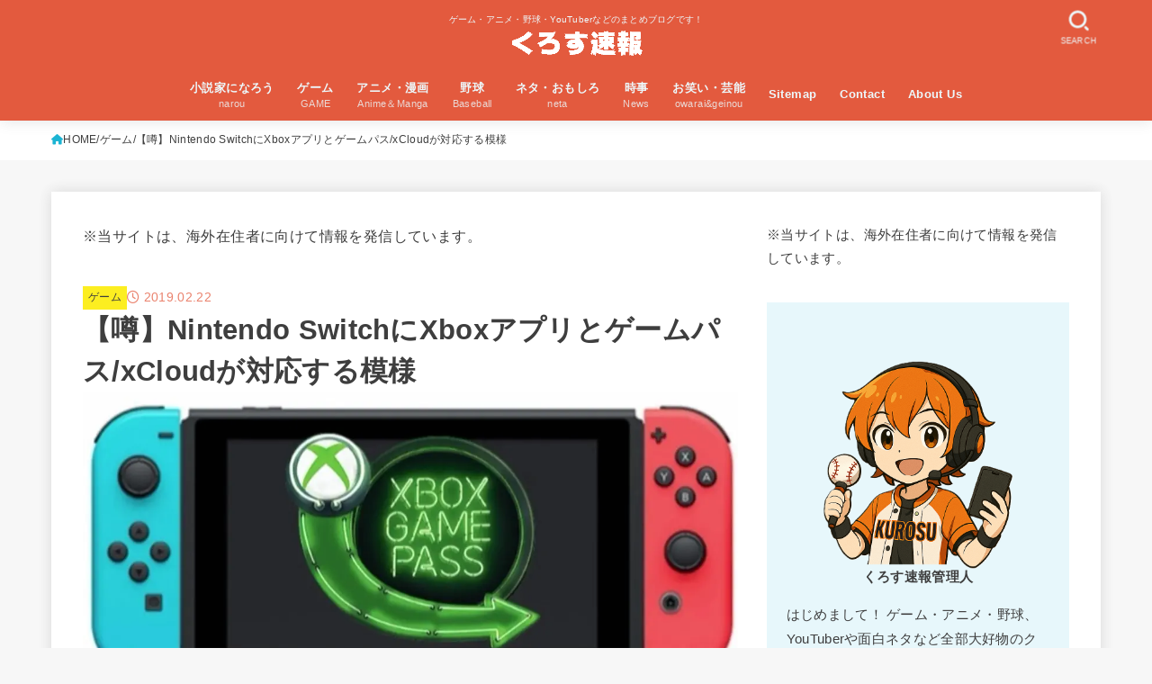

--- FILE ---
content_type: text/html; charset=UTF-8
request_url: https://tapittalk.com/nintendo-switc-xbox-xcloud/
body_size: 34730
content:
<!doctype html><html lang="ja" prefix="og: https://ogp.me/ns#"><head><script data-no-optimize="1">var litespeed_docref=sessionStorage.getItem("litespeed_docref");litespeed_docref&&(Object.defineProperty(document,"referrer",{get:function(){return litespeed_docref}}),sessionStorage.removeItem("litespeed_docref"));</script> <meta charset="utf-8"><meta http-equiv="X-UA-Compatible" content="IE=edge"><meta name="HandheldFriendly" content="True"><meta name="MobileOptimized" content="320"><meta name="viewport" content="width=device-width, initial-scale=1.0, viewport-fit=cover"><link rel="pingback" href="https://tapittalk.com/xmlrpc.php"> <script data-cfasync="false" data-no-defer="1" data-no-minify="1" data-no-optimize="1">var ewww_webp_supported=!1;function check_webp_feature(A,e){var w;e=void 0!==e?e:function(){},ewww_webp_supported?e(ewww_webp_supported):((w=new Image).onload=function(){ewww_webp_supported=0<w.width&&0<w.height,e&&e(ewww_webp_supported)},w.onerror=function(){e&&e(!1)},w.src="data:image/webp;base64,"+{alpha:"UklGRkoAAABXRUJQVlA4WAoAAAAQAAAAAAAAAAAAQUxQSAwAAAARBxAR/Q9ERP8DAABWUDggGAAAABQBAJ0BKgEAAQAAAP4AAA3AAP7mtQAAAA=="}[A])}check_webp_feature("alpha");</script><script data-cfasync="false" data-no-defer="1" data-no-minify="1" data-no-optimize="1">var Arrive=function(c,w){"use strict";if(c.MutationObserver&&"undefined"!=typeof HTMLElement){var r,a=0,u=(r=HTMLElement.prototype.matches||HTMLElement.prototype.webkitMatchesSelector||HTMLElement.prototype.mozMatchesSelector||HTMLElement.prototype.msMatchesSelector,{matchesSelector:function(e,t){return e instanceof HTMLElement&&r.call(e,t)},addMethod:function(e,t,r){var a=e[t];e[t]=function(){return r.length==arguments.length?r.apply(this,arguments):"function"==typeof a?a.apply(this,arguments):void 0}},callCallbacks:function(e,t){t&&t.options.onceOnly&&1==t.firedElems.length&&(e=[e[0]]);for(var r,a=0;r=e[a];a++)r&&r.callback&&r.callback.call(r.elem,r.elem);t&&t.options.onceOnly&&1==t.firedElems.length&&t.me.unbindEventWithSelectorAndCallback.call(t.target,t.selector,t.callback)},checkChildNodesRecursively:function(e,t,r,a){for(var i,n=0;i=e[n];n++)r(i,t,a)&&a.push({callback:t.callback,elem:i}),0<i.childNodes.length&&u.checkChildNodesRecursively(i.childNodes,t,r,a)},mergeArrays:function(e,t){var r,a={};for(r in e)e.hasOwnProperty(r)&&(a[r]=e[r]);for(r in t)t.hasOwnProperty(r)&&(a[r]=t[r]);return a},toElementsArray:function(e){return e=void 0!==e&&("number"!=typeof e.length||e===c)?[e]:e}}),e=(l.prototype.addEvent=function(e,t,r,a){a={target:e,selector:t,options:r,callback:a,firedElems:[]};return this._beforeAdding&&this._beforeAdding(a),this._eventsBucket.push(a),a},l.prototype.removeEvent=function(e){for(var t,r=this._eventsBucket.length-1;t=this._eventsBucket[r];r--)e(t)&&(this._beforeRemoving&&this._beforeRemoving(t),(t=this._eventsBucket.splice(r,1))&&t.length&&(t[0].callback=null))},l.prototype.beforeAdding=function(e){this._beforeAdding=e},l.prototype.beforeRemoving=function(e){this._beforeRemoving=e},l),t=function(i,n){var o=new e,l=this,s={fireOnAttributesModification:!1};return o.beforeAdding(function(t){var e=t.target;e!==c.document&&e!==c||(e=document.getElementsByTagName("html")[0]);var r=new MutationObserver(function(e){n.call(this,e,t)}),a=i(t.options);r.observe(e,a),t.observer=r,t.me=l}),o.beforeRemoving(function(e){e.observer.disconnect()}),this.bindEvent=function(e,t,r){t=u.mergeArrays(s,t);for(var a=u.toElementsArray(this),i=0;i<a.length;i++)o.addEvent(a[i],e,t,r)},this.unbindEvent=function(){var r=u.toElementsArray(this);o.removeEvent(function(e){for(var t=0;t<r.length;t++)if(this===w||e.target===r[t])return!0;return!1})},this.unbindEventWithSelectorOrCallback=function(r){var a=u.toElementsArray(this),i=r,e="function"==typeof r?function(e){for(var t=0;t<a.length;t++)if((this===w||e.target===a[t])&&e.callback===i)return!0;return!1}:function(e){for(var t=0;t<a.length;t++)if((this===w||e.target===a[t])&&e.selector===r)return!0;return!1};o.removeEvent(e)},this.unbindEventWithSelectorAndCallback=function(r,a){var i=u.toElementsArray(this);o.removeEvent(function(e){for(var t=0;t<i.length;t++)if((this===w||e.target===i[t])&&e.selector===r&&e.callback===a)return!0;return!1})},this},i=new function(){var s={fireOnAttributesModification:!1,onceOnly:!1,existing:!1};function n(e,t,r){return!(!u.matchesSelector(e,t.selector)||(e._id===w&&(e._id=a++),-1!=t.firedElems.indexOf(e._id)))&&(t.firedElems.push(e._id),!0)}var c=(i=new t(function(e){var t={attributes:!1,childList:!0,subtree:!0};return e.fireOnAttributesModification&&(t.attributes=!0),t},function(e,i){e.forEach(function(e){var t=e.addedNodes,r=e.target,a=[];null!==t&&0<t.length?u.checkChildNodesRecursively(t,i,n,a):"attributes"===e.type&&n(r,i)&&a.push({callback:i.callback,elem:r}),u.callCallbacks(a,i)})})).bindEvent;return i.bindEvent=function(e,t,r){t=void 0===r?(r=t,s):u.mergeArrays(s,t);var a=u.toElementsArray(this);if(t.existing){for(var i=[],n=0;n<a.length;n++)for(var o=a[n].querySelectorAll(e),l=0;l<o.length;l++)i.push({callback:r,elem:o[l]});if(t.onceOnly&&i.length)return r.call(i[0].elem,i[0].elem);setTimeout(u.callCallbacks,1,i)}c.call(this,e,t,r)},i},o=new function(){var a={};function i(e,t){return u.matchesSelector(e,t.selector)}var n=(o=new t(function(){return{childList:!0,subtree:!0}},function(e,r){e.forEach(function(e){var t=e.removedNodes,e=[];null!==t&&0<t.length&&u.checkChildNodesRecursively(t,r,i,e),u.callCallbacks(e,r)})})).bindEvent;return o.bindEvent=function(e,t,r){t=void 0===r?(r=t,a):u.mergeArrays(a,t),n.call(this,e,t,r)},o};d(HTMLElement.prototype),d(NodeList.prototype),d(HTMLCollection.prototype),d(HTMLDocument.prototype),d(Window.prototype);var n={};return s(i,n,"unbindAllArrive"),s(o,n,"unbindAllLeave"),n}function l(){this._eventsBucket=[],this._beforeAdding=null,this._beforeRemoving=null}function s(e,t,r){u.addMethod(t,r,e.unbindEvent),u.addMethod(t,r,e.unbindEventWithSelectorOrCallback),u.addMethod(t,r,e.unbindEventWithSelectorAndCallback)}function d(e){e.arrive=i.bindEvent,s(i,e,"unbindArrive"),e.leave=o.bindEvent,s(o,e,"unbindLeave")}}(window,void 0),ewww_webp_supported=!1;function check_webp_feature(e,t){var r;ewww_webp_supported?t(ewww_webp_supported):((r=new Image).onload=function(){ewww_webp_supported=0<r.width&&0<r.height,t(ewww_webp_supported)},r.onerror=function(){t(!1)},r.src="data:image/webp;base64,"+{alpha:"UklGRkoAAABXRUJQVlA4WAoAAAAQAAAAAAAAAAAAQUxQSAwAAAARBxAR/Q9ERP8DAABWUDggGAAAABQBAJ0BKgEAAQAAAP4AAA3AAP7mtQAAAA==",animation:"UklGRlIAAABXRUJQVlA4WAoAAAASAAAAAAAAAAAAQU5JTQYAAAD/////AABBTk1GJgAAAAAAAAAAAAAAAAAAAGQAAABWUDhMDQAAAC8AAAAQBxAREYiI/gcA"}[e])}function ewwwLoadImages(e){if(e){for(var t=document.querySelectorAll(".batch-image img, .image-wrapper a, .ngg-pro-masonry-item a, .ngg-galleria-offscreen-seo-wrapper a"),r=0,a=t.length;r<a;r++)ewwwAttr(t[r],"data-src",t[r].getAttribute("data-webp")),ewwwAttr(t[r],"data-thumbnail",t[r].getAttribute("data-webp-thumbnail"));for(var i=document.querySelectorAll("div.woocommerce-product-gallery__image"),r=0,a=i.length;r<a;r++)ewwwAttr(i[r],"data-thumb",i[r].getAttribute("data-webp-thumb"))}for(var n=document.querySelectorAll("video"),r=0,a=n.length;r<a;r++)ewwwAttr(n[r],"poster",e?n[r].getAttribute("data-poster-webp"):n[r].getAttribute("data-poster-image"));for(var o,l=document.querySelectorAll("img.ewww_webp_lazy_load"),r=0,a=l.length;r<a;r++)e&&(ewwwAttr(l[r],"data-lazy-srcset",l[r].getAttribute("data-lazy-srcset-webp")),ewwwAttr(l[r],"data-srcset",l[r].getAttribute("data-srcset-webp")),ewwwAttr(l[r],"data-lazy-src",l[r].getAttribute("data-lazy-src-webp")),ewwwAttr(l[r],"data-src",l[r].getAttribute("data-src-webp")),ewwwAttr(l[r],"data-orig-file",l[r].getAttribute("data-webp-orig-file")),ewwwAttr(l[r],"data-medium-file",l[r].getAttribute("data-webp-medium-file")),ewwwAttr(l[r],"data-large-file",l[r].getAttribute("data-webp-large-file")),null!=(o=l[r].getAttribute("srcset"))&&!1!==o&&o.includes("R0lGOD")&&ewwwAttr(l[r],"src",l[r].getAttribute("data-lazy-src-webp"))),l[r].className=l[r].className.replace(/\bewww_webp_lazy_load\b/,"");for(var s=document.querySelectorAll(".ewww_webp"),r=0,a=s.length;r<a;r++)e?(ewwwAttr(s[r],"srcset",s[r].getAttribute("data-srcset-webp")),ewwwAttr(s[r],"src",s[r].getAttribute("data-src-webp")),ewwwAttr(s[r],"data-orig-file",s[r].getAttribute("data-webp-orig-file")),ewwwAttr(s[r],"data-medium-file",s[r].getAttribute("data-webp-medium-file")),ewwwAttr(s[r],"data-large-file",s[r].getAttribute("data-webp-large-file")),ewwwAttr(s[r],"data-large_image",s[r].getAttribute("data-webp-large_image")),ewwwAttr(s[r],"data-src",s[r].getAttribute("data-webp-src"))):(ewwwAttr(s[r],"srcset",s[r].getAttribute("data-srcset-img")),ewwwAttr(s[r],"src",s[r].getAttribute("data-src-img"))),s[r].className=s[r].className.replace(/\bewww_webp\b/,"ewww_webp_loaded");window.jQuery&&jQuery.fn.isotope&&jQuery.fn.imagesLoaded&&(jQuery(".fusion-posts-container-infinite").imagesLoaded(function(){jQuery(".fusion-posts-container-infinite").hasClass("isotope")&&jQuery(".fusion-posts-container-infinite").isotope()}),jQuery(".fusion-portfolio:not(.fusion-recent-works) .fusion-portfolio-wrapper").imagesLoaded(function(){jQuery(".fusion-portfolio:not(.fusion-recent-works) .fusion-portfolio-wrapper").isotope()}))}function ewwwWebPInit(e){ewwwLoadImages(e),ewwwNggLoadGalleries(e),document.arrive(".ewww_webp",function(){ewwwLoadImages(e)}),document.arrive(".ewww_webp_lazy_load",function(){ewwwLoadImages(e)}),document.arrive("videos",function(){ewwwLoadImages(e)}),"loading"==document.readyState?document.addEventListener("DOMContentLoaded",ewwwJSONParserInit):("undefined"!=typeof galleries&&ewwwNggParseGalleries(e),ewwwWooParseVariations(e))}function ewwwAttr(e,t,r){null!=r&&!1!==r&&e.setAttribute(t,r)}function ewwwJSONParserInit(){"undefined"!=typeof galleries&&check_webp_feature("alpha",ewwwNggParseGalleries),check_webp_feature("alpha",ewwwWooParseVariations)}function ewwwWooParseVariations(e){if(e)for(var t=document.querySelectorAll("form.variations_form"),r=0,a=t.length;r<a;r++){var i=t[r].getAttribute("data-product_variations"),n=!1;try{for(var o in i=JSON.parse(i))void 0!==i[o]&&void 0!==i[o].image&&(void 0!==i[o].image.src_webp&&(i[o].image.src=i[o].image.src_webp,n=!0),void 0!==i[o].image.srcset_webp&&(i[o].image.srcset=i[o].image.srcset_webp,n=!0),void 0!==i[o].image.full_src_webp&&(i[o].image.full_src=i[o].image.full_src_webp,n=!0),void 0!==i[o].image.gallery_thumbnail_src_webp&&(i[o].image.gallery_thumbnail_src=i[o].image.gallery_thumbnail_src_webp,n=!0),void 0!==i[o].image.thumb_src_webp&&(i[o].image.thumb_src=i[o].image.thumb_src_webp,n=!0));n&&ewwwAttr(t[r],"data-product_variations",JSON.stringify(i))}catch(e){}}}function ewwwNggParseGalleries(e){if(e)for(var t in galleries){var r=galleries[t];galleries[t].images_list=ewwwNggParseImageList(r.images_list)}}function ewwwNggLoadGalleries(e){e&&document.addEventListener("ngg.galleria.themeadded",function(e,t){window.ngg_galleria._create_backup=window.ngg_galleria.create,window.ngg_galleria.create=function(e,t){var r=$(e).data("id");return galleries["gallery_"+r].images_list=ewwwNggParseImageList(galleries["gallery_"+r].images_list),window.ngg_galleria._create_backup(e,t)}})}function ewwwNggParseImageList(e){for(var t in e){var r=e[t];if(void 0!==r["image-webp"]&&(e[t].image=r["image-webp"],delete e[t]["image-webp"]),void 0!==r["thumb-webp"]&&(e[t].thumb=r["thumb-webp"],delete e[t]["thumb-webp"]),void 0!==r.full_image_webp&&(e[t].full_image=r.full_image_webp,delete e[t].full_image_webp),void 0!==r.srcsets)for(var a in r.srcsets)nggSrcset=r.srcsets[a],void 0!==r.srcsets[a+"-webp"]&&(e[t].srcsets[a]=r.srcsets[a+"-webp"],delete e[t].srcsets[a+"-webp"]);if(void 0!==r.full_srcsets)for(var i in r.full_srcsets)nggFSrcset=r.full_srcsets[i],void 0!==r.full_srcsets[i+"-webp"]&&(e[t].full_srcsets[i]=r.full_srcsets[i+"-webp"],delete e[t].full_srcsets[i+"-webp"])}return e}check_webp_feature("alpha",ewwwWebPInit);</script> <title>【噂】Nintendo SwitchにXboxアプリとゲームパス/xCloudが対応する模様 | くろす速報</title><meta name="description" content="Report: Microsoft Preparing Xbox App &amp; GamePass for Nintendo Switch - https://t.co/EqgxkR736I"/><meta name="robots" content="follow, index, max-snippet:-1, max-video-preview:-1, max-image-preview:large"/><link rel="canonical" href="https://tapittalk.com/nintendo-switc-xbox-xcloud/" /><meta property="og:locale" content="ja_JP" /><meta property="og:type" content="article" /><meta property="og:title" content="【噂】Nintendo SwitchにXboxアプリとゲームパス/xCloudが対応する模様 | くろす速報" /><meta property="og:description" content="Report: Microsoft Preparing Xbox App &amp; GamePass for Nintendo Switch - https://t.co/EqgxkR736I" /><meta property="og:url" content="https://tapittalk.com/nintendo-switc-xbox-xcloud/" /><meta property="og:site_name" content="くろす速報" /><meta property="article:publisher" content="https://www.facebook.com/crosssokuhoblog/" /><meta property="article:tag" content="XboxOneX" /><meta property="article:section" content="ゲーム" /><meta property="og:image" content="https://tapittalk.com/wp-content/uploads/2019/02/2019-02-22-14.21.38.jpg" /><meta property="og:image:secure_url" content="https://tapittalk.com/wp-content/uploads/2019/02/2019-02-22-14.21.38.jpg" /><meta property="og:image:width" content="1122" /><meta property="og:image:height" content="495" /><meta property="og:image:alt" content="【噂】Nintendo SwitchにXboxアプリとゲームパス/xCloudが対応する模様" /><meta property="og:image:type" content="image/jpeg" /><meta property="article:published_time" content="2019-02-22T16:55:24+09:00" /><meta name="twitter:card" content="summary_large_image" /><meta name="twitter:title" content="【噂】Nintendo SwitchにXboxアプリとゲームパス/xCloudが対応する模様 | くろす速報" /><meta name="twitter:description" content="Report: Microsoft Preparing Xbox App &amp; GamePass for Nintendo Switch - https://t.co/EqgxkR736I" /><meta name="twitter:site" content="@crosssokuhoBlog" /><meta name="twitter:creator" content="@crosssokuhoBlog" /><meta name="twitter:image" content="https://tapittalk.com/wp-content/uploads/2019/02/2019-02-22-14.21.38.jpg" /> <script type="application/ld+json" class="rank-math-schema">{"@context":"https://schema.org","@graph":[{"@type":"Organization","@id":"https://tapittalk.com/#organization","name":"\u304f\u308d\u3059\u901f\u5831","sameAs":["https://www.facebook.com/crosssokuhoblog/","https://twitter.com/crosssokuhoBlog"]},{"@type":"WebSite","@id":"https://tapittalk.com/#website","url":"https://tapittalk.com","name":"\u304f\u308d\u3059\u901f\u5831","publisher":{"@id":"https://tapittalk.com/#organization"},"inLanguage":"ja"},{"@type":"ImageObject","@id":"https://tapittalk.com/wp-content/uploads/2019/02/2019-02-22-14.21.38.jpg","url":"https://tapittalk.com/wp-content/uploads/2019/02/2019-02-22-14.21.38.jpg","width":"1122","height":"495","inLanguage":"ja"},{"@type":"WebPage","@id":"https://tapittalk.com/nintendo-switc-xbox-xcloud/#webpage","url":"https://tapittalk.com/nintendo-switc-xbox-xcloud/","name":"\u3010\u5642\u3011Nintendo Switch\u306bXbox\u30a2\u30d7\u30ea\u3068\u30b2\u30fc\u30e0\u30d1\u30b9/xCloud\u304c\u5bfe\u5fdc\u3059\u308b\u6a21\u69d8 | \u304f\u308d\u3059\u901f\u5831","datePublished":"2019-02-22T16:55:24+09:00","dateModified":"2019-02-22T16:55:24+09:00","isPartOf":{"@id":"https://tapittalk.com/#website"},"primaryImageOfPage":{"@id":"https://tapittalk.com/wp-content/uploads/2019/02/2019-02-22-14.21.38.jpg"},"inLanguage":"ja"},{"@type":"Person","@id":"https://tapittalk.com/nintendo-switc-xbox-xcloud/#author","name":"\u304f\u308d\u3059\u901f\u5831\u7ba1\u7406\u4eba","image":{"@type":"ImageObject","@id":"https://tapittalk.com/wp-content/litespeed/avatar/1b79b3729f17478b15a09d275e497d2a.jpg?ver=1768963655","url":"https://tapittalk.com/wp-content/litespeed/avatar/1b79b3729f17478b15a09d275e497d2a.jpg?ver=1768963655","caption":"\u304f\u308d\u3059\u901f\u5831\u7ba1\u7406\u4eba","inLanguage":"ja"},"worksFor":{"@id":"https://tapittalk.com/#organization"}},{"@type":"BlogPosting","headline":"\u3010\u5642\u3011Nintendo Switch\u306bXbox\u30a2\u30d7\u30ea\u3068\u30b2\u30fc\u30e0\u30d1\u30b9/xCloud\u304c\u5bfe\u5fdc\u3059\u308b\u6a21\u69d8 | \u304f\u308d\u3059\u901f\u5831","datePublished":"2019-02-22T16:55:24+09:00","dateModified":"2019-02-22T16:55:24+09:00","author":{"@id":"https://tapittalk.com/nintendo-switc-xbox-xcloud/#author","name":"\u304f\u308d\u3059\u901f\u5831\u7ba1\u7406\u4eba"},"publisher":{"@id":"https://tapittalk.com/#organization"},"description":"Report: Microsoft Preparing Xbox App &amp; GamePass for Nintendo Switch - https://t.co/EqgxkR736I","name":"\u3010\u5642\u3011Nintendo Switch\u306bXbox\u30a2\u30d7\u30ea\u3068\u30b2\u30fc\u30e0\u30d1\u30b9/xCloud\u304c\u5bfe\u5fdc\u3059\u308b\u6a21\u69d8 | \u304f\u308d\u3059\u901f\u5831","@id":"https://tapittalk.com/nintendo-switc-xbox-xcloud/#richSnippet","isPartOf":{"@id":"https://tapittalk.com/nintendo-switc-xbox-xcloud/#webpage"},"image":{"@id":"https://tapittalk.com/wp-content/uploads/2019/02/2019-02-22-14.21.38.jpg"},"inLanguage":"ja","mainEntityOfPage":{"@id":"https://tapittalk.com/nintendo-switc-xbox-xcloud/#webpage"}}]}</script> <link rel='dns-prefetch' href='//fonts.googleapis.com' /><link rel='dns-prefetch' href='//cdnjs.cloudflare.com' /><link rel="alternate" type="application/rss+xml" title="くろす速報 &raquo; フィード" href="https://tapittalk.com/feed/" /> <script id="wpp-js" type="litespeed/javascript" data-src="https://tapittalk.com/wp-content/plugins/wordpress-popular-posts/assets/js/wpp.min.js?ver=7.3.6" data-sampling="1" data-sampling-rate="100" data-api-url="https://tapittalk.com/wp-json/wordpress-popular-posts" data-post-id="36202" data-token="83a8e4b5a0" data-lang="0" data-debug="0"></script> <link rel="alternate" title="oEmbed (JSON)" type="application/json+oembed" href="https://tapittalk.com/wp-json/oembed/1.0/embed?url=https%3A%2F%2Ftapittalk.com%2Fnintendo-switc-xbox-xcloud%2F" /><link rel="alternate" title="oEmbed (XML)" type="text/xml+oembed" href="https://tapittalk.com/wp-json/oembed/1.0/embed?url=https%3A%2F%2Ftapittalk.com%2Fnintendo-switc-xbox-xcloud%2F&#038;format=xml" /><link data-optimized="2" rel="stylesheet" href="https://tapittalk.com/wp-content/litespeed/css/fb80f82eb31b9d770e5e1622cfa608a8.css?ver=f07bc" /> <script type="litespeed/javascript" data-src="https://tapittalk.com/wp-includes/js/jquery/jquery.min.js" id="jquery-core-js"></script> <script id="jquery-js-after" type="litespeed/javascript">jQuery(function($){$(".widget_categories li, .widget_nav_menu li").has("ul").toggleClass("accordionMenu");$(".widget ul.children , .widget ul.sub-menu").after("<span class='accordionBtn'></span>");$(".widget ul.children , .widget ul.sub-menu").hide();$("ul .accordionBtn").on("click",function(){$(this).prev("ul").slideToggle();$(this).toggleClass("active")})})</script> <link rel="https://api.w.org/" href="https://tapittalk.com/wp-json/" /><link rel="alternate" title="JSON" type="application/json" href="https://tapittalk.com/wp-json/wp/v2/posts/36202" /><link rel="EditURI" type="application/rsd+xml" title="RSD" href="https://tapittalk.com/xmlrpc.php?rsd" /><link rel='shortlink' href='https://tapittalk.com/?p=36202' /><link rel="apple-touch-icon-precomposed" href="https://tapittalk.com/apple-touch-icon-precomposed.png"><meta name="thumbnail" content="https://tapittalk.com/wp-content/uploads/2019/02/2019-02-22-14.21.38.jpg" /><link rel="icon" href="https://tapittalk.com/wp-content/uploads/2018/08/apple-touch-icon.png" sizes="32x32" /><link rel="icon" href="https://tapittalk.com/wp-content/uploads/2018/08/apple-touch-icon.png" sizes="192x192" /><link rel="apple-touch-icon" href="https://tapittalk.com/wp-content/uploads/2018/08/apple-touch-icon.png" /><meta name="msapplication-TileImage" content="https://tapittalk.com/wp-content/uploads/2018/08/apple-touch-icon.png" /></head><body class="wp-singular post-template-default single single-post postid-36202 single-format-standard wp-custom-logo wp-embed-responsive wp-theme-jstork19 wp-child-theme-jstork19_custom h_layout_pc_center_full h_layout_sp_center">
<svg aria-hidden="true" xmlns="http://www.w3.org/2000/svg" width="0" height="0" focusable="false" role="none" style="visibility: hidden; position: absolute; left: -9999px; overflow: hidden;"><defs><symbol id="svgicon_search_btn" viewBox="0 0 50 50"><path d="M44.35,48.52l-4.95-4.95c-1.17-1.17-1.17-3.07,0-4.24l0,0c1.17-1.17,3.07-1.17,4.24,0l4.95,4.95c1.17,1.17,1.17,3.07,0,4.24 l0,0C47.42,49.7,45.53,49.7,44.35,48.52z"/><path d="M22.81,7c8.35,0,15.14,6.79,15.14,15.14s-6.79,15.14-15.14,15.14S7.67,30.49,7.67,22.14S14.46,7,22.81,7 M22.81,1 C11.13,1,1.67,10.47,1.67,22.14s9.47,21.14,21.14,21.14s21.14-9.47,21.14-21.14S34.49,1,22.81,1L22.81,1z"/></symbol><symbol id="svgicon_nav_btn" viewBox="0 0 50 50"><path d="M45.1,46.5H4.9c-1.6,0-2.9-1.3-2.9-2.9v-0.2c0-1.6,1.3-2.9,2.9-2.9h40.2c1.6,0,2.9,1.3,2.9,2.9v0.2 C48,45.2,46.7,46.5,45.1,46.5z"/><path d="M45.1,28.5H4.9c-1.6,0-2.9-1.3-2.9-2.9v-0.2c0-1.6,1.3-2.9,2.9-2.9h40.2c1.6,0,2.9,1.3,2.9,2.9v0.2 C48,27.2,46.7,28.5,45.1,28.5z"/><path d="M45.1,10.5H4.9C3.3,10.5,2,9.2,2,7.6V7.4c0-1.6,1.3-2.9,2.9-2.9h40.2c1.6,0,2.9,1.3,2.9,2.9v0.2 C48,9.2,46.7,10.5,45.1,10.5z"/></symbol><symbol id="stk-envelope-svg" viewBox="0 0 300 300"><path d="M300.03,81.5c0-30.25-24.75-55-55-55h-190c-30.25,0-55,24.75-55,55v140c0,30.25,24.75,55,55,55h190c30.25,0,55-24.75,55-55 V81.5z M37.4,63.87c4.75-4.75,11.01-7.37,17.63-7.37h190c6.62,0,12.88,2.62,17.63,7.37c4.75,4.75,7.37,11.01,7.37,17.63v5.56 c-0.32,0.2-0.64,0.41-0.95,0.64L160.2,169.61c-0.75,0.44-5.12,2.89-10.17,2.89c-4.99,0-9.28-2.37-10.23-2.94L30.99,87.7 c-0.31-0.23-0.63-0.44-0.95-0.64V81.5C30.03,74.88,32.65,68.62,37.4,63.87z M262.66,239.13c-4.75,4.75-11.01,7.37-17.63,7.37h-190 c-6.62,0-12.88-2.62-17.63-7.37c-4.75-4.75-7.37-11.01-7.37-17.63v-99.48l93.38,70.24c0.16,0.12,0.32,0.24,0.49,0.35 c1.17,0.81,11.88,7.88,26.13,7.88c14.25,0,24.96-7.07,26.14-7.88c0.17-0.11,0.33-0.23,0.49-0.35l93.38-70.24v99.48 C270.03,228.12,267.42,234.38,262.66,239.13z"/></symbol><symbol id="stk-close-svg" viewBox="0 0 384 512"><path fill="currentColor" d="M342.6 150.6c12.5-12.5 12.5-32.8 0-45.3s-32.8-12.5-45.3 0L192 210.7 86.6 105.4c-12.5-12.5-32.8-12.5-45.3 0s-12.5 32.8 0 45.3L146.7 256 41.4 361.4c-12.5 12.5-12.5 32.8 0 45.3s32.8 12.5 45.3 0L192 301.3 297.4 406.6c12.5 12.5 32.8 12.5 45.3 0s12.5-32.8 0-45.3L237.3 256 342.6 150.6z"/></symbol><symbol id="stk-twitter-svg" viewBox="0 0 512 512"><path d="M299.8,219.7L471,20.7h-40.6L281.7,193.4L163,20.7H26l179.6,261.4L26,490.7h40.6l157-182.5L349,490.7h137L299.8,219.7 L299.8,219.7z M244.2,284.3l-18.2-26L81.2,51.2h62.3l116.9,167.1l18.2,26l151.9,217.2h-62.3L244.2,284.3L244.2,284.3z"/></symbol><symbol id="stk-twitter_bird-svg" viewBox="0 0 512 512"><path d="M459.37 151.716c.325 4.548.325 9.097.325 13.645 0 138.72-105.583 298.558-298.558 298.558-59.452 0-114.68-17.219-161.137-47.106 8.447.974 16.568 1.299 25.34 1.299 49.055 0 94.213-16.568 130.274-44.832-46.132-.975-84.792-31.188-98.112-72.772 6.498.974 12.995 1.624 19.818 1.624 9.421 0 18.843-1.3 27.614-3.573-48.081-9.747-84.143-51.98-84.143-102.985v-1.299c13.969 7.797 30.214 12.67 47.431 13.319-28.264-18.843-46.781-51.005-46.781-87.391 0-19.492 5.197-37.36 14.294-52.954 51.655 63.675 129.3 105.258 216.365 109.807-1.624-7.797-2.599-15.918-2.599-24.04 0-57.828 46.782-104.934 104.934-104.934 30.213 0 57.502 12.67 76.67 33.137 23.715-4.548 46.456-13.32 66.599-25.34-7.798 24.366-24.366 44.833-46.132 57.827 21.117-2.273 41.584-8.122 60.426-16.243-14.292 20.791-32.161 39.308-52.628 54.253z"/></symbol><symbol id="stk-bluesky-svg" viewBox="0 0 256 256"><path d="M 60.901 37.747 C 88.061 58.137 117.273 99.482 127.999 121.666 C 138.727 99.482 167.938 58.137 195.099 37.747 C 214.696 23.034 246.45 11.651 246.45 47.874 C 246.45 55.109 242.302 108.648 239.869 117.34 C 231.413 147.559 200.6 155.266 173.189 150.601 C 221.101 158.756 233.288 185.766 206.966 212.776 C 156.975 264.073 135.115 199.905 129.514 183.464 C 128.487 180.449 128.007 179.038 127.999 180.238 C 127.992 179.038 127.512 180.449 126.486 183.464 C 120.884 199.905 99.024 264.073 49.033 212.776 C 22.711 185.766 34.899 158.756 82.81 150.601 C 55.4 155.266 24.587 147.559 16.13 117.34 C 13.697 108.648 9.55 55.109 9.55 47.874 C 9.55 11.651 41.304 23.034 60.901 37.747 Z"/></symbol><symbol id="stk-facebook-svg" viewBox="0 0 512 512"><path d="M504 256C504 119 393 8 256 8S8 119 8 256c0 123.78 90.69 226.38 209.25 245V327.69h-63V256h63v-54.64c0-62.15 37-96.48 93.67-96.48 27.14 0 55.52 4.84 55.52 4.84v61h-31.28c-30.8 0-40.41 19.12-40.41 38.73V256h68.78l-11 71.69h-57.78V501C413.31 482.38 504 379.78 504 256z"/></symbol><symbol id="stk-hatebu-svg" viewBox="0 0 50 50"><path d="M5.53,7.51c5.39,0,10.71,0,16.02,0,.73,0,1.47,.06,2.19,.19,3.52,.6,6.45,3.36,6.99,6.54,.63,3.68-1.34,7.09-5.02,8.67-.32,.14-.63,.27-1.03,.45,3.69,.93,6.25,3.02,7.37,6.59,1.79,5.7-2.32,11.79-8.4,12.05-6.01,.26-12.03,.06-18.13,.06V7.51Zm8.16,28.37c.16,.03,.26,.07,.35,.07,1.82,0,3.64,.03,5.46,0,2.09-.03,3.73-1.58,3.89-3.62,.14-1.87-1.28-3.79-3.27-3.97-2.11-.19-4.25-.04-6.42-.04v7.56Zm-.02-13.77c1.46,0,2.83,0,4.2,0,.29,0,.58,0,.86-.03,1.67-.21,3.01-1.53,3.17-3.12,.16-1.62-.75-3.32-2.36-3.61-1.91-.34-3.89-.25-5.87-.35v7.1Z"/><path d="M43.93,30.53h-7.69V7.59h7.69V30.53Z"/><path d="M44,38.27c0,2.13-1.79,3.86-3.95,3.83-2.12-.03-3.86-1.77-3.85-3.85,0-2.13,1.8-3.86,3.96-3.83,2.12,.03,3.85,1.75,3.84,3.85Z"/></symbol><symbol id="stk-line-svg" viewBox="0 0 32 32"><path d="M25.82 13.151c0.465 0 0.84 0.38 0.84 0.841 0 0.46-0.375 0.84-0.84 0.84h-2.34v1.5h2.34c0.465 0 0.84 0.377 0.84 0.84 0 0.459-0.375 0.839-0.84 0.839h-3.181c-0.46 0-0.836-0.38-0.836-0.839v-6.361c0-0.46 0.376-0.84 0.84-0.84h3.181c0.461 0 0.836 0.38 0.836 0.84 0 0.465-0.375 0.84-0.84 0.84h-2.34v1.5zM20.68 17.172c0 0.36-0.232 0.68-0.576 0.795-0.085 0.028-0.177 0.041-0.265 0.041-0.281 0-0.521-0.12-0.68-0.333l-3.257-4.423v3.92c0 0.459-0.372 0.839-0.841 0.839-0.461 0-0.835-0.38-0.835-0.839v-6.361c0-0.36 0.231-0.68 0.573-0.793 0.080-0.031 0.181-0.044 0.259-0.044 0.26 0 0.5 0.139 0.66 0.339l3.283 4.44v-3.941c0-0.46 0.376-0.84 0.84-0.84 0.46 0 0.84 0.38 0.84 0.84zM13.025 17.172c0 0.459-0.376 0.839-0.841 0.839-0.46 0-0.836-0.38-0.836-0.839v-6.361c0-0.46 0.376-0.84 0.84-0.84 0.461 0 0.837 0.38 0.837 0.84zM9.737 18.011h-3.181c-0.46 0-0.84-0.38-0.84-0.839v-6.361c0-0.46 0.38-0.84 0.84-0.84 0.464 0 0.84 0.38 0.84 0.84v5.521h2.341c0.464 0 0.839 0.377 0.839 0.84 0 0.459-0.376 0.839-0.839 0.839zM32 13.752c0-7.161-7.18-12.989-16-12.989s-16 5.828-16 12.989c0 6.415 5.693 11.789 13.38 12.811 0.521 0.109 1.231 0.344 1.411 0.787 0.16 0.401 0.105 1.021 0.051 1.44l-0.219 1.36c-0.060 0.401-0.32 1.581 1.399 0.86 1.721-0.719 9.221-5.437 12.581-9.3 2.299-2.519 3.397-5.099 3.397-7.957z"/></symbol><symbol id="stk-pokect-svg" viewBox="0 0 50 50"><path d="M8.04,6.5c-2.24,.15-3.6,1.42-3.6,3.7v13.62c0,11.06,11,19.75,20.52,19.68,10.7-.08,20.58-9.11,20.58-19.68V10.2c0-2.28-1.44-3.57-3.7-3.7H8.04Zm8.67,11.08l8.25,7.84,8.26-7.84c3.7-1.55,5.31,2.67,3.79,3.9l-10.76,10.27c-.35,.33-2.23,.33-2.58,0l-10.76-10.27c-1.45-1.36,.44-5.65,3.79-3.9h0Z"/></symbol><symbol id="stk-pinterest-svg" viewBox="0 0 50 50"><path d="M3.63,25c.11-6.06,2.25-11.13,6.43-15.19,4.18-4.06,9.15-6.12,14.94-6.18,6.23,.11,11.34,2.24,15.32,6.38,3.98,4.15,6,9.14,6.05,14.98-.11,6.01-2.25,11.06-6.43,15.15-4.18,4.09-9.15,6.16-14.94,6.21-2,0-4-.31-6.01-.92,.39-.61,.78-1.31,1.17-2.09,.44-.94,1-2.73,1.67-5.34,.17-.72,.42-1.7,.75-2.92,.39,.67,1.06,1.28,2,1.84,2.5,1.17,5.15,1.06,7.93-.33,2.89-1.67,4.9-4.26,6.01-7.76,1-3.67,.88-7.08-.38-10.22-1.25-3.15-3.49-5.41-6.72-6.8-4.06-1.17-8.01-1.04-11.85,.38s-6.51,3.85-8.01,7.3c-.39,1.28-.62,2.55-.71,3.8s-.04,2.47,.12,3.67,.59,2.27,1.25,3.21,1.56,1.67,2.67,2.17c.28,.11,.5,.11,.67,0,.22-.11,.44-.56,.67-1.33s.31-1.31,.25-1.59c-.06-.11-.17-.31-.33-.59-1.17-1.89-1.56-3.88-1.17-5.97,.39-2.09,1.25-3.85,2.59-5.3,2.06-1.84,4.47-2.84,7.22-3,2.75-.17,5.11,.59,7.05,2.25,1.06,1.22,1.74,2.7,2.04,4.42s.31,3.38,0,4.97c-.31,1.59-.85,3.07-1.63,4.47-1.39,2.17-3.03,3.28-4.92,3.34-1.11-.06-2.02-.49-2.71-1.29s-.91-1.74-.62-2.79c.11-.61,.44-1.81,1-3.59s.86-3.12,.92-4c-.17-2.12-1.14-3.2-2.92-3.26-1.39,.17-2.42,.79-3.09,1.88s-1.03,2.32-1.09,3.71c.17,1.62,.42,2.73,.75,3.34-.61,2.5-1.09,4.51-1.42,6.01-.11,.39-.42,1.59-.92,3.59s-.78,3.53-.83,4.59v2.34c-3.95-1.84-7.07-4.49-9.35-7.97-2.28-3.48-3.42-7.33-3.42-11.56Z"/></symbol><symbol id="stk-instagram-svg" viewBox="0 0 448 512"><path d="M224.1 141c-63.6 0-114.9 51.3-114.9 114.9s51.3 114.9 114.9 114.9S339 319.5 339 255.9 287.7 141 224.1 141zm0 189.6c-41.1 0-74.7-33.5-74.7-74.7s33.5-74.7 74.7-74.7 74.7 33.5 74.7 74.7-33.6 74.7-74.7 74.7zm146.4-194.3c0 14.9-12 26.8-26.8 26.8-14.9 0-26.8-12-26.8-26.8s12-26.8 26.8-26.8 26.8 12 26.8 26.8zm76.1 27.2c-1.7-35.9-9.9-67.7-36.2-93.9-26.2-26.2-58-34.4-93.9-36.2-37-2.1-147.9-2.1-184.9 0-35.8 1.7-67.6 9.9-93.9 36.1s-34.4 58-36.2 93.9c-2.1 37-2.1 147.9 0 184.9 1.7 35.9 9.9 67.7 36.2 93.9s58 34.4 93.9 36.2c37 2.1 147.9 2.1 184.9 0 35.9-1.7 67.7-9.9 93.9-36.2 26.2-26.2 34.4-58 36.2-93.9 2.1-37 2.1-147.8 0-184.8zM398.8 388c-7.8 19.6-22.9 34.7-42.6 42.6-29.5 11.7-99.5 9-132.1 9s-102.7 2.6-132.1-9c-19.6-7.8-34.7-22.9-42.6-42.6-11.7-29.5-9-99.5-9-132.1s-2.6-102.7 9-132.1c7.8-19.6 22.9-34.7 42.6-42.6 29.5-11.7 99.5-9 132.1-9s102.7-2.6 132.1 9c19.6 7.8 34.7 22.9 42.6 42.6 11.7 29.5 9 99.5 9 132.1s2.7 102.7-9 132.1z"/></symbol><symbol id="stk-youtube-svg" viewBox="0 0 576 512"><path d="M549.655 124.083c-6.281-23.65-24.787-42.276-48.284-48.597C458.781 64 288 64 288 64S117.22 64 74.629 75.486c-23.497 6.322-42.003 24.947-48.284 48.597-11.412 42.867-11.412 132.305-11.412 132.305s0 89.438 11.412 132.305c6.281 23.65 24.787 41.5 48.284 47.821C117.22 448 288 448 288 448s170.78 0 213.371-11.486c23.497-6.321 42.003-24.171 48.284-47.821 11.412-42.867 11.412-132.305 11.412-132.305s0-89.438-11.412-132.305zm-317.51 213.508V175.185l142.739 81.205-142.739 81.201z"/></symbol><symbol id="stk-tiktok-svg" viewBox="0 0 448 512"><path d="M448,209.91a210.06,210.06,0,0,1-122.77-39.25V349.38A162.55,162.55,0,1,1,185,188.31V278.2a74.62,74.62,0,1,0,52.23,71.18V0l88,0a121.18,121.18,0,0,0,1.86,22.17h0A122.18,122.18,0,0,0,381,102.39a121.43,121.43,0,0,0,67,20.14Z"/></symbol><symbol id="stk-feedly-svg" viewBox="0 0 50 50"><path d="M20.42,44.65h9.94c1.59,0,3.12-.63,4.25-1.76l12-12c2.34-2.34,2.34-6.14,0-8.48L29.64,5.43c-2.34-2.34-6.14-2.34-8.48,0L4.18,22.4c-2.34,2.34-2.34,6.14,0,8.48l12,12c1.12,1.12,2.65,1.76,4.24,1.76Zm-2.56-11.39l-.95-.95c-.39-.39-.39-1.02,0-1.41l7.07-7.07c.39-.39,1.02-.39,1.41,0l2.12,2.12c.39,.39,.39,1.02,0,1.41l-5.9,5.9c-.19,.19-.44,.29-.71,.29h-2.34c-.27,0-.52-.11-.71-.29Zm10.36,4.71l-.95,.95c-.19,.19-.44,.29-.71,.29h-2.34c-.27,0-.52-.11-.71-.29l-.95-.95c-.39-.39-.39-1.02,0-1.41l2.12-2.12c.39-.39,1.02-.39,1.41,0l2.12,2.12c.39,.39,.39,1.02,0,1.41ZM11.25,25.23l12.73-12.73c.39-.39,1.02-.39,1.41,0l2.12,2.12c.39,.39,.39,1.02,0,1.41l-11.55,11.55c-.19,.19-.45,.29-.71,.29h-2.34c-.27,0-.52-.11-.71-.29l-.95-.95c-.39-.39-.39-1.02,0-1.41Z"/></symbol><symbol id="stk-amazon-svg" viewBox="0 0 512 512"><path class="st0" d="M444.6,421.5L444.6,421.5C233.3,522,102.2,437.9,18.2,386.8c-5.2-3.2-14,0.8-6.4,9.6 C39.8,430.3,131.5,512,251.1,512c119.7,0,191-65.3,199.9-76.7C459.8,424,453.6,417.7,444.6,421.5z"/><path class="st0" d="M504,388.7L504,388.7c-5.7-7.4-34.5-8.8-52.7-6.5c-18.2,2.2-45.5,13.3-43.1,19.9c1.2,2.5,3.7,1.4,16.2,0.3 c12.5-1.2,47.6-5.7,54.9,3.9c7.3,9.6-11.2,55.4-14.6,62.8c-3.3,7.4,1.2,9.3,7.4,4.4c6.1-4.9,17-17.7,24.4-35.7 C503.9,419.6,508.3,394.3,504,388.7z"/><path class="st0" d="M302.6,147.3c-39.3,4.5-90.6,7.3-127.4,23.5c-42.4,18.3-72.2,55.7-72.2,110.7c0,70.4,44.4,105.6,101.4,105.6 c48.2,0,74.5-11.3,111.7-49.3c12.4,17.8,16.4,26.5,38.9,45.2c5,2.7,11.5,2.4,16-1.6l0,0h0c0,0,0,0,0,0l0.2,0.2 c13.5-12,38.1-33.4,51.9-45c5.5-4.6,4.6-11.9,0.2-18c-12.4-17.1-25.5-31.1-25.5-62.8V150.2c0-44.7,3.1-85.7-29.8-116.5 c-26-25-69.1-33.7-102-33.7c-64.4,0-136.3,24-151.5,103.7c-1.5,8.5,4.6,13,10.1,14.2l65.7,7c6.1-0.3,10.6-6.3,11.7-12.4 c5.6-27.4,28.7-40.7,54.5-40.7c13.9,0,29.7,5.1,38,17.6c9.4,13.9,8.2,33,8.2,49.1V147.3z M289.9,288.1 c-10.8,19.1-27.8,30.8-46.9,30.8c-26,0-41.2-19.8-41.2-49.1c0-57.7,51.7-68.2,100.7-68.2v14.7C302.6,242.6,303.2,264.7,289.9,288.1 z"/></symbol><symbol id="stk-user_url-svg" viewBox="0 0 50 50"><path d="M33.62,25c0,1.99-.11,3.92-.3,5.75H16.67c-.19-1.83-.38-3.76-.38-5.75s.19-3.92,.38-5.75h16.66c.19,1.83,.3,3.76,.3,5.75Zm13.65-5.75c.48,1.84,.73,3.76,.73,5.75s-.25,3.91-.73,5.75h-11.06c.19-1.85,.29-3.85,.29-5.75s-.1-3.9-.29-5.75h11.06Zm-.94-2.88h-10.48c-.9-5.74-2.68-10.55-4.97-13.62,7.04,1.86,12.76,6.96,15.45,13.62Zm-13.4,0h-15.87c.55-3.27,1.39-6.17,2.43-8.5,.94-2.12,1.99-3.66,3.01-4.63,1.01-.96,1.84-1.24,2.5-1.24s1.49,.29,2.5,1.24c1.02,.97,2.07,2.51,3.01,4.63,1.03,2.34,1.88,5.23,2.43,8.5h0Zm-29.26,0C6.37,9.72,12.08,4.61,19.12,2.76c-2.29,3.07-4.07,7.88-4.97,13.62H3.67Zm10.12,2.88c-.19,1.85-.37,3.77-.37,5.75s.18,3.9,.37,5.75H2.72c-.47-1.84-.72-3.76-.72-5.75s.25-3.91,.72-5.75H13.79Zm5.71,22.87c-1.03-2.34-1.88-5.23-2.43-8.5h15.87c-.55,3.27-1.39,6.16-2.43,8.5-.94,2.13-1.99,3.67-3.01,4.64-1.01,.95-1.84,1.24-2.58,1.24-.58,0-1.41-.29-2.42-1.24-1.02-.97-2.07-2.51-3.01-4.64h0Zm-.37,5.12c-7.04-1.86-12.76-6.96-15.45-13.62H14.16c.9,5.74,2.68,10.55,4.97,13.62h0Zm11.75,0c2.29-3.07,4.07-7.88,4.97-13.62h10.48c-2.7,6.66-8.41,11.76-15.45,13.62h0Z"/></symbol><symbol id="stk-link-svg" viewBox="0 0 256 256"><path d="M85.56787,153.44629l67.88281-67.88184a12.0001,12.0001,0,1,1,16.97071,16.97071L102.53857,170.417a12.0001,12.0001,0,1,1-16.9707-16.9707ZM136.478,170.4248,108.19385,198.709a36,36,0,0,1-50.91211-50.91113l28.28418-28.28418A12.0001,12.0001,0,0,0,68.59521,102.543L40.311,130.82715a60.00016,60.00016,0,0,0,84.85351,84.85254l28.28418-28.28418A12.0001,12.0001,0,0,0,136.478,170.4248ZM215.6792,40.3125a60.06784,60.06784,0,0,0-84.85352,0L102.5415,68.59668a12.0001,12.0001,0,0,0,16.97071,16.9707L147.79639,57.2832a36,36,0,0,1,50.91211,50.91114l-28.28418,28.28418a12.0001,12.0001,0,0,0,16.9707,16.9707L215.6792,125.165a60.00052,60.00052,0,0,0,0-84.85254Z"/></symbol></defs></svg><div id="container"><header id="header" class="stk_header"><div class="inner-header wrap"><div class="site__logo fs_m"><p class="site_description">ゲーム・アニメ・野球・YouTuberなどのまとめブログです！</p><p class="site__logo__title img"><a href="https://tapittalk.com/" class="custom-logo-link" rel="home"><picture><source srcset="https://tapittalk.com/wp-content/uploads/2020/05/ae46b1f460ee46f789c27b264a6cb421.png.webp"  type="image/webp"><img data-lazyloaded="1" src="[data-uri]" width="991" height="231" data-src="https://tapittalk.com/wp-content/uploads/2020/05/ae46b1f460ee46f789c27b264a6cb421.png.webp" class="custom-logo" alt="くろす速報" decoding="async" fetchpriority="high" data-srcset="https://tapittalk.com/wp-content/uploads/2020/05/ae46b1f460ee46f789c27b264a6cb421.png.webp 991w, https://tapittalk.com/wp-content/uploads/2020/05/ae46b1f460ee46f789c27b264a6cb421-500x117.png.webp 500w, https://tapittalk.com/wp-content/uploads/2020/05/ae46b1f460ee46f789c27b264a6cb421-768x179.png.webp 768w, https://tapittalk.com/wp-content/uploads/2020/05/ae46b1f460ee46f789c27b264a6cb421-728x170.png.webp 728w" data-sizes="(max-width: 991px) 100vw, 991px" data-eio="p" /></picture></a></p></div><nav class="stk_g_nav stk-hidden_sp"><ul id="menu-%e3%82%b0%e3%83%ad%e3%83%bc%e3%83%90%e3%83%ab%e3%83%a1%e3%83%8b%e3%83%a5%e3%83%bc" class="ul__g_nav gnav_m"><li id="menu-item-42824" class="menu-item menu-item-type-taxonomy menu-item-object-category menu-item-42824"><a href="https://tapittalk.com/category/narou/"><span class="gnav_ttl">小説家になろう</span><span class="gf">narou</span></a></li><li id="menu-item-697" class="menu-item menu-item-type-taxonomy menu-item-object-category current-post-ancestor current-menu-parent current-post-parent menu-item-has-children menu-item-697"><a href="https://tapittalk.com/category/game/"><span class="gnav_ttl">ゲーム</span><span class="gf">GAME</span></a><ul class="sub-menu"><li id="menu-item-3927" class="menu-item menu-item-type-taxonomy menu-item-object-category menu-item-3927"><a href="https://tapittalk.com/category/game/sng/">ソシャゲ</a></li><li id="menu-item-3013" class="menu-item menu-item-type-taxonomy menu-item-object-category menu-item-3013"><a href="https://tapittalk.com/category/game/splatoon2/">スプラトゥーン2</a></li><li id="menu-item-28560" class="menu-item menu-item-type-taxonomy menu-item-object-category menu-item-28560"><a href="https://tapittalk.com/category/game/monsterhunter/">モンハン</a></li></ul></li><li id="menu-item-917" class="menu-item menu-item-type-taxonomy menu-item-object-category menu-item-917"><a href="https://tapittalk.com/category/anime/"><span class="gnav_ttl">アニメ・漫画</span><span class="gf">Anime＆Manga</span></a></li><li id="menu-item-13787" class="menu-item menu-item-type-taxonomy menu-item-object-category menu-item-13787"><a href="https://tapittalk.com/category/baseball/"><span class="gnav_ttl">野球</span><span class="gf">Baseball</span></a></li><li id="menu-item-38599" class="menu-item menu-item-type-taxonomy menu-item-object-category menu-item-38599"><a href="https://tapittalk.com/category/story/"><span class="gnav_ttl">ネタ・おもしろ</span><span class="gf">neta</span></a></li><li id="menu-item-919" class="menu-item menu-item-type-taxonomy menu-item-object-category menu-item-919"><a href="https://tapittalk.com/category/news/"><span class="gnav_ttl">時事</span><span class="gf">News</span></a></li><li id="menu-item-38600" class="menu-item menu-item-type-taxonomy menu-item-object-category menu-item-38600"><a href="https://tapittalk.com/category/%e3%81%8a%e7%ac%91%e3%81%84%e3%83%bb%e8%8a%b8%e8%83%bd/"><span class="gnav_ttl">お笑い・芸能</span><span class="gf">owarai&#038;geinou</span></a></li><li id="menu-item-47213" class="menu-item menu-item-type-post_type menu-item-object-page menu-item-47213"><a href="https://tapittalk.com/%e3%82%b5%e3%82%a4%e3%83%88%e3%83%9e%e3%83%83%e3%83%97/">Sitemap</a></li><li id="menu-item-47209" class="menu-item menu-item-type-post_type menu-item-object-page menu-item-47209"><a href="https://tapittalk.com/%e5%95%8f%e3%81%84%e5%90%88%e3%82%8f%e3%81%9b/">Contact</a></li><li id="menu-item-47352" class="menu-item menu-item-type-post_type menu-item-object-page menu-item-47352"><a href="https://tapittalk.com/about-us/">About Us</a></li></ul></nav><a href="#searchbox" data-remodal-target="searchbox" class="nav_btn search_btn" aria-label="SEARCH" title="SEARCH">
<svg class="stk_svgicon nav_btn__svgicon">
<use xlink:href="#svgicon_search_btn"/>
</svg>
<span class="text gf">search</span></a></div></header><div id="breadcrumb" class="breadcrumb fadeIn pannavi_on"><div class="wrap"><ul class="breadcrumb__ul" itemscope itemtype="http://schema.org/BreadcrumbList"><li class="breadcrumb__li bc_homelink" itemprop="itemListElement" itemscope itemtype="http://schema.org/ListItem"><a class="breadcrumb__link" itemprop="item" href="https://tapittalk.com/"><span itemprop="name"> HOME</span></a><meta itemprop="position" content="1" /></li><li class="breadcrumb__li" itemprop="itemListElement" itemscope itemtype="http://schema.org/ListItem"><a class="breadcrumb__link" itemprop="item" href="https://tapittalk.com/category/game/"><span itemprop="name">ゲーム</span></a><meta itemprop="position" content="2" /></li><li class="breadcrumb__li" itemprop="itemListElement" itemscope itemtype="http://schema.org/ListItem" class="bc_posttitle"><span itemprop="name">【噂】Nintendo SwitchにXboxアプリとゲームパス/xCloudが対応する模様</span><meta itemprop="position" content="3" /></li></ul></div></div><div id="content"><div id="inner-content" class="fadeIn wrap"><main id="main"><article id="post-36202" class="post-36202 post type-post status-publish format-standard has-post-thumbnail hentry category-game category-switch tag-xboxonex article"><div id="text-7" class="widget widget_text"><div class="textwidget"><p><span style="font-weight: 400;">※当サイトは、海外在住者に向けて情報を発信しています。</span></p></div></div><header class="article-header entry-header"><p class="byline entry-meta vcard"><span class="cat-name cat-id-2"><a href="https://tapittalk.com/category/game/">ゲーム</a></span><time class="time__date gf entry-date updated" datetime="2019-02-22">2019.02.22</time></p><h1 class="entry-title post-title" itemprop="headline" rel="bookmark">【噂】Nintendo SwitchにXboxアプリとゲームパス/xCloudが対応する模様</h1><figure class="eyecatch stk_post_main_thum"><picture><source srcset="https://tapittalk.com/wp-content/uploads/2019/02/2019-02-22-14.21.38.jpg.webp"  type="image/webp"><img data-lazyloaded="1" src="[data-uri]" width="1122" height="495" data-src="https://tapittalk.com/wp-content/uploads/2019/02/2019-02-22-14.21.38.jpg.webp" class="stk_post_main_thum__img wp-post-image" alt="" decoding="async" data-srcset="https://tapittalk.com/wp-content/uploads/2019/02/2019-02-22-14.21.38.jpg.webp 1122w, https://tapittalk.com/wp-content/uploads/2019/02/2019-02-22-14.21.38-500x221.jpg.webp 500w, https://tapittalk.com/wp-content/uploads/2019/02/2019-02-22-14.21.38-768x339.jpg.webp 768w, https://tapittalk.com/wp-content/uploads/2019/02/2019-02-22-14.21.38-728x321.jpg.webp 728w" data-sizes="(max-width: 1122px) 100vw, 1122px" data-eio="p" /></picture></figure></header><section class="entry-content cf"><div class="t_h">1: <span class="matomedate" style="color: gray;"> 2019/02/22(金) 08:05:47.96 </span></div><div class="t_b" style="font-weight: bold;"><p>ソースはDirect-Feed Games<br />
<a href="https://twitter.com/DirectFeedGames/status/1098692698582724609?s=19" target="_blank" rel="noopener">https://twitter.com/DirectFeedGames/status/1098692698582724609?s=19</a></p><blockquote class="twitter-tweet" data-lang="ja"><p dir="ltr" lang="en">Report: Microsoft Preparing Xbox App &amp; GamePass for Nintendo Switch &#8211; <a href="https://t.co/EqgxkR736I">https://t.co/EqgxkR736I</a></p><p>— Direct-Feed Games (@DirectFeedGames) <a href="https://twitter.com/DirectFeedGames/status/1098692698582724609?ref_src=twsrc%5Etfw" target="_blank" rel="noopener">2019年2月21日</a></p></blockquote><p><script type="litespeed/javascript" data-src="https://platform.twitter.com/widgets.js" charset="utf-8"></script></p><p>Game Informerもこれを認める<br />
<a href="http://www.gameinformer.com/2019/02/21/rumor-microsoft-bringing-game-pass-and-published-titles-to-switch" target="_blank" rel="noopener">https://www.gameinformer.com/2019/02/21/rumor-microsoft-bringing-game-pass-and-published-titles-to-switch</a></p><p>また今年の後半に『オリとくらやみの森』がSwitchで発売されるらしい</p><p>2: <span class="matomedate" style="color: gray;"> 2019/02/22(金) 08:07:35.24</span></p></div><div class="t_b" style="font-weight: bold;">Xbox Liveが対応することから予想はついた流れだがやっぱり驚く</div><p>&nbsp;</p><div class="t_h">3: <span class="matomedate" style="color: gray;"> 2019/02/22(金) 08:07:58.26 </span></div><div class="t_b" style="font-weight: bold;">マジかよForzaHorizon4で遊ぶわ<br />
箱にゼルダも発売してくれ</div><p>&nbsp;</p><div class="t_h t_i">10: <span class="matomedate" style="color: gray;"> 2019/02/22(金) 08:12:43.42 </span></div><div class="t_b t_i" style="font-weight: bold;"><span class="anchor" style="color: mediumblue;">&gt;&gt;3</span><br />
箱版ゼルダの伝説(制作UBI)<br />
というそびえ立つゴミが産まれそう</div><p>&nbsp;</p><div class="t_h t_i">32: <span class="matomedate" style="color: gray;"> 2019/02/22(金) 08:22:20.86 </span></div><div class="t_b t_i" style="font-weight: bold;"><span class="anchor" style="color: mediumblue;">&gt;&gt;3</span><br />
switchにforza horizon4なんかはいいかもな<br />
MSの技術なら出来そう</div><p>&nbsp;</p><div class="t_h">4: <span class="matomedate" style="color: gray;"> 2019/02/22(金) 08:11:27.81 </span></div><div class="t_b" style="font-weight: bold;">これで任天堂のゲームが箱に出ることにはならんよ<br />
Game Passで得するのは間違いなくMSですし</div><p>&nbsp;</p><div class="t_h">6: <span class="matomedate" style="color: gray;"> 2019/02/22(金) 08:12:15.83 </span></div><div class="t_b" style="font-weight: bold;">もうこれMSのSwitchじゃん</div><p>&nbsp;</p><div class="t_h t_i">16: <span class="matomedate" style="color: gray;"> 2019/02/22(金) 08:16:06.15 </span></div><div class="t_b t_i" style="font-weight: bold;"><span class="anchor" style="color: mediumblue;">&gt;&gt;6</span><br />
セガだって末期は携帯機のGBAにソフト出してたじゃん<br />
Xboxは末期ではないけどそれと同じことでしょ</div><p>&nbsp;</p><div class="t_h t_i">20: <span class="matomedate" style="color: gray;"> 2019/02/22(金) 08:17:07.69 </span></div><div class="t_b t_i" style="font-weight: bold;"><span class="anchor" style="color: mediumblue;">&gt;&gt;16</span><br />
GBAにソフト出したのはドリキャス撤退後だぞ<br />
それまではネオポケと協力してネオポケにソニックなら出してた</div><p>&nbsp;</p><div class="t_h t_i">23: <span class="matomedate" style="color: gray;"> 2019/02/22(金) 08:20:15.50 </span></div><div class="t_b t_i" style="font-weight: bold;"><span class="anchor" style="color: mediumblue;">&gt;&gt;20</span><br />
マジか<br />
記憶違いだわすまん忘れてくれ</div><p>&nbsp;</p><div class="t_h">7: <span class="matomedate" style="color: gray;"> 2019/02/22(金) 08:12:27.16 </span></div><div class="t_b" style="font-weight: bold;">MS「ただしジャップはゲームパスなし！ｗ」</div><p>&nbsp;</p><div class="t_h">8: <span class="matomedate" style="color: gray;"> 2019/02/22(金) 08:12:27.56 </span></div><div class="t_b" style="font-weight: bold;">棲み分けですかね</div><p>&nbsp;</p><div class="t_h">11: <span class="matomedate" style="color: gray;"> 2019/02/22(金) 08:13:37.47 </span></div><div class="t_b" style="font-weight: bold;">ええやん<br />
箱にスマブラ出してマスターチーフ参戦させようや</div><p>&nbsp;</p><div class="t_h">12: <span class="matomedate" style="color: gray;"> 2019/02/22(金) 08:13:57.59 </span></div><div class="t_b" style="font-weight: bold;">任天堂があちらに出すとしてもVCくらいじゃね</div><p>&nbsp;</p><div class="t_h">14: <span class="matomedate" style="color: gray;"> 2019/02/22(金) 08:15:29.87 </span></div><div class="t_b" style="font-weight: bold;">MSもライオットアクトあたりを移植してやるといい<br />
代わりにメトロイドプライム4は独占で</div><p>&nbsp;</p><div class="t_h">15: <span class="matomedate" style="color: gray;"> 2019/02/22(金) 08:15:50.28 </span></div><div class="t_b" style="font-weight: bold;">botw位ならもう出してもええやろ</div><p>&nbsp;</p><div class="t_h">18: <span class="matomedate" style="color: gray;"> 2019/02/22(金) 08:16:36.61 </span></div><div class="t_b" style="font-weight: bold;">MSはスマホやタブレットよりスイッチのほうがサービスで儲かる判断だろう<br />
任天堂は性能的に出ないソフトが遊べるハードになる利点はあるが<br />
それでも割を食いそう</div><p>&nbsp;</p><div class="t_h">21: <span class="matomedate" style="color: gray;"> 2019/02/22(金) 08:18:11.52 </span></div><div class="t_b" style="font-weight: bold;">エフゼロホライゾン作ってくれ<br />
メトロシティ自由に走り回れるやつ</div><p>&nbsp;</p><div class="t_h">22: <span class="matomedate" style="color: gray;"> 2019/02/22(金) 08:19:45.23 </span></div><div class="t_b" style="font-weight: bold;">任天堂とMSは未来を見据えていろいろやってるからこういう噂もでてくるのに<br />
ソニーは現状維持しかできないし、信者もそれで十分と考えてるから終わってるよな</div><p>&nbsp;</p><div class="t_h">24: <span class="matomedate" style="color: gray;"> 2019/02/22(金) 08:20:30.68 </span></div><div class="t_b" style="font-weight: bold;">MSがスイッチに出すのはあっても逆はない<br />
任天堂は自社タイトルをクロスプレイする気はないって言ってたろ</div><p>&nbsp;</p><div class="t_h t_i">31: <span class="matomedate" style="color: gray;"> 2019/02/22(金) 08:22:12.17 </span></div><div class="t_b t_i" style="font-weight: bold;"><span class="anchor" style="color: mediumblue;">&gt;&gt;24</span><br />
スマホ向けタイトルは出す可能性があるかも</div><p>&nbsp;</p><div class="t_h t_i">35: <span class="matomedate" style="color: gray;"> 2019/02/22(金) 08:23:33.73 </span></div><div class="t_b t_i" style="font-weight: bold;"><span class="anchor" style="color: mediumblue;">&gt;&gt;24</span><br />
任天堂が前言を撤回するのなんて珍しくないだろ</div><p>&nbsp;</p><div class="t_h t_i">36: <span class="matomedate" style="color: gray;"> 2019/02/22(金) 08:24:30.45 </span></div><div class="t_b t_i" style="font-weight: bold;"><span class="anchor" style="color: mediumblue;">&gt;&gt;35</span><br />
マリオランなら出しても良い気がするよな</div><p>&nbsp;</p><div class="t_h">25: <span class="matomedate" style="color: gray;"> 2019/02/22(金) 08:20:39.19 </span></div><div class="t_b" style="font-weight: bold;">ウィッチャー並みの神グラのゼルダ出したら負けを認める</div><p>&nbsp;</p><div class="t_h">27: <span class="matomedate" style="color: gray;"> 2019/02/22(金) 08:20:56.71 </span></div><div class="t_b" style="font-weight: bold;">任天堂は外部ログイン対応してるから（ニコニコ等）<br />
MSはやる気が有るならニンテンドーアカウントでxboxのネットワークにログインできるようにしてほしいね</div><p>&nbsp;</p><div class="t_h">28: <span class="matomedate" style="color: gray;"> 2019/02/22(金) 08:21:25.80 </span></div><div class="t_b" style="font-weight: bold;">任天堂はサードからのロイヤリティかなり減るけどいいのかな<br />
インディー系のタイトル誘致に結構力入れてたのに</div><p>&nbsp;</p><div class="t_h t_i">34: <span class="matomedate" style="color: gray;"> 2019/02/22(金) 08:23:25.83 </span></div><div class="t_b t_i" style="font-weight: bold;"><span class="anchor" style="color: mediumblue;">&gt;&gt;28</span><br />
クラウド使うのなんて一部の物好きだけだしいいんじゃないの<br />
それかスイッチで出てるソフトは遊べなくするとかしてくるだろうし</div><p>&nbsp;</p><div class="t_h t_i">45: <span class="matomedate" style="color: gray;"> 2019/02/22(金) 08:26:46.83 </span></div><div class="t_b t_i" style="font-weight: bold;"><span class="anchor" style="color: mediumblue;">&gt;&gt;28</span><br />
インディーはクラウド利用しないと思うよ</div><p>&nbsp;</p><div class="t_h">33: <span class="matomedate" style="color: gray;"> 2019/02/22(金) 08:22:43.54 </span></div><div class="t_b" style="font-weight: bold;">これがガチならもうスマブラにチーフ出しちゃえよ<br />
コルタナと天界漫才みたいなことしてくれ</div><p>&nbsp;</p><div class="t_h">37: <span class="matomedate" style="color: gray;"> 2019/02/22(金) 08:24:45.71 </span></div><div class="t_b" style="font-weight: bold;">MSには日本市場に参入する狙いもあると思うぞ<br />
箱売るよりSwitchでゲームパスを知って利用してもらったほうが利益出るだろう</div><p>&nbsp;</p><div class="t_h">38: <span class="matomedate" style="color: gray;"> 2019/02/22(金) 08:24:56.89 </span></div><div class="t_b" style="font-weight: bold;">実現したらやばいだろうね<br />
ワンコインでMSのゲーム遊べるんだろ？<br />
一気に百タイトルくらいSwitchに増えることにもなる</div><p>&nbsp;</p><div class="t_h t_i">42: <span class="matomedate" style="color: gray;"> 2019/02/22(金) 08:26:20.03 </span></div><div class="t_b t_i" style="font-weight: bold;"><span class="anchor" style="color: mediumblue;">&gt;&gt;38</span><br />
いやワンコインは無理<br />
それセール時の1か月限定価格とかでは…</div><p>&nbsp;</p><div class="t_h">39: <span class="matomedate" style="color: gray;"> 2019/02/22(金) 08:25:24.91 </span></div><div class="t_b" style="font-weight: bold;">任天ゲーできないなら箱ユーザーにはなんのメリットもないな</div><p>&nbsp;</p><div class="t_h t_i">59: <span class="matomedate" style="color: gray;"> 2019/02/22(金) 08:30:56.27 </span></div><div class="t_b t_i" style="font-weight: bold;"><p><span class="anchor" style="color: mediumblue;">&gt;&gt;39</span><br />
利用人口が増えるっていう大きなメリットがあるぞ</p><p>オンライン対戦ゲームなどの売れ行きは人口が大きく影響を受けるしな</p></div><p>&nbsp;</p><div class="t_h t_i">82: <span class="matomedate" style="color: gray;"> 2019/02/22(金) 08:36:32.42 </span></div><div class="t_b t_i" style="font-weight: bold;"><span class="anchor" style="color: mediumblue;">&gt;&gt;59</span><br />
言うほどXBOXって人口に困ってるか？<br />
日本人は居ないだろうけどBFのステータス見たらPCの数倍居た</div><p>&nbsp;</p><div class="t_h">40: <span class="matomedate" style="color: gray;"> 2019/02/22(金) 08:26:10.40 </span></div><div class="t_b" style="font-weight: bold;">任天堂の収益でロイヤリティの占める割合は誤差見たいもんだからどうでもいいけど<br />
ただ今回のもeshop経由で売るならそこで寺銭が任天堂に入るでしょ<br />
クラウド系はそれこそ無視していい</div><p>&nbsp;</p><div class="t_h">44: <span class="matomedate" style="color: gray;"> 2019/02/22(金) 08:26:36.95 </span></div><div class="t_b" style="font-weight: bold;">MSは日本で箱は絶対に売れないとやっと理解したみたいだな スイッチとpcで展開した方がマシだし</div><p>&nbsp;</p><div class="t_h">47: <span class="matomedate" style="color: gray;"> 2019/02/22(金) 08:27:47.50 </span></div><div class="t_b" style="font-weight: bold;">Xboxアプリとゲームパスに何があるかはわからないけど久しぶりにバンジョーがやりたい<br />
それだけ</div><p>&nbsp;</p><div class="t_h">48: <span class="matomedate" style="color: gray;"> 2019/02/22(金) 08:27:49.82 </span></div><div class="t_b" style="font-weight: bold;">スマブラにマスターチーフ来たら嬉しいな<br />
技構成に悩むだろうが</div><p>&nbsp;</p><div class="t_h">49: <span class="matomedate" style="color: gray;"> 2019/02/22(金) 08:28:12.07 </span></div><div class="t_b" style="font-weight: bold;">そういえばリモートプレイのやつは結局あかんかったのか？<br />
俺にはあれで十分なんだが</div><p>&nbsp;</p><div class="t_h">55: <span class="matomedate" style="color: gray;"> 2019/02/22(金) 08:30:01.76 </span></div><div class="t_b" style="font-weight: bold;">オリとなんとかは評判いいらしいからスイッチに来たらプレイしよう</div><p>&nbsp;</p><div class="t_h">56: <span class="matomedate" style="color: gray;"> 2019/02/22(金) 08:30:08.77 </span></div><div class="t_b" style="font-weight: bold;">アシストフィギュアにコルタナ、ペリカン、戦艦インフィニティ追加あるな</div><p>&nbsp;</p><div class="t_h">58: <span class="matomedate" style="color: gray;"> 2019/02/22(金) 08:30:54.88 </span></div><div class="t_b" style="font-weight: bold;">この辺でXBOX360互換が活きてくるのかな？<br />
ロストオデッセイやブルードラゴンがswitchで出来るような時代が来るのは面白いけどね<br />
あとは名作ならhaloか</div><p>&nbsp;</p><div class="t_h">62: <span class="matomedate" style="color: gray;"> 2019/02/22(金) 08:31:26.39 </span></div><div class="t_b" style="font-weight: bold;"><p>Game PassとxCloudを次世代箱、PC、Switch、スマホで展開<br />
きっと次世代箱にはハード買いたくなる別の売りもあるんだろ<br />
最終的にハード撤退してサービスだけでやっていけるように今から種まき開始ってところかな</p><p>前から言われてたことではあるが思ってたより早く現実になりそう</p></div><p>&nbsp;</p><div class="t_h">63: <span class="matomedate" style="color: gray;"> 2019/02/22(金) 08:31:46.49 </span></div><div class="t_b" style="font-weight: bold;">すげえな<br />
任天堂の唯一の穴だったネット周りが埋まるじゃん<br />
任天堂もMSに何かしろよ</div><p>&nbsp;</p><div class="t_h t_i">66: <span class="matomedate" style="color: gray;"> 2019/02/22(金) 08:32:41.56 </span></div><div class="t_b t_i" style="font-weight: bold;"><span class="anchor" style="color: mediumblue;">&gt;&gt;63</span><br />
何かしろよって<br />
これにOK出す時点でMSはハッピーやろ</div><p>&nbsp;</p><div class="t_h">65: <span class="matomedate" style="color: gray;"> 2019/02/22(金) 08:32:02.86 </span></div><div class="t_b" style="font-weight: bold; color: #dc143c;">クラウド版はわかるけど、xbox App &amp; GamePassってのは何だろう<br />
スイッチ版を開発するってこと？</div><p>&nbsp;</p><div class="t_h t_i">76: <span class="matomedate" style="color: gray;"> 2019/02/22(金) 08:35:21.62 </span></div><div class="t_b t_i" style="font-weight: bold; color: #0000cd;"><span class="anchor" style="color: mediumblue;">&gt;&gt;65</span><br />
XboxのアプリをSwitchで配信<br />
そのアプリからGame PassやxCloudのようなMSのサービスが楽しめる感じかな</div><p>&nbsp;</p><div class="t_h t_i">85: <span class="matomedate" style="color: gray;"> 2019/02/22(金) 08:36:45.09 </span></div><div class="t_b t_i" style="font-weight: bold; color: #008000;"><span class="anchor" style="color: mediumblue;">&gt;&gt;76</span><br />
それxクラウドしか動かんよね</div><p>&nbsp;</p><div class="t_h t_i">93: <span class="matomedate" style="color: gray;"> 2019/02/22(金) 08:40:34.66 </span></div><div class="t_b t_i" style="font-weight: bold; color: #a52a2a;"><span class="anchor" style="color: mediumblue;">&gt;&gt;85</span><br />
？<br />
Game Passは登録者がライブラリの中から好きなゲームをDLして遊べるサービスだぞ<br />
性能の問題が生じるタイトルにはxCloudで対応ってことらしい<br />
ソース読む感じだと<br />
あくまでGame PassがメインでxCloudは補助的なもの</div><p>&nbsp;</p><div class="t_h">68: <span class="matomedate" style="color: gray;"> 2019/02/22(金) 08:32:48.40 </span></div><div class="t_b" style="font-weight: bold;">なるほどクラウドなら乗り入れできるもんな…<br />
Xboxlive対応するってのはそういうことか</div><p>&nbsp;</p><div class="t_h">70: <span class="matomedate" style="color: gray;"> 2019/02/22(金) 08:33:31.25 </span></div><div class="t_b" style="font-weight: bold;">ソニーが焦ってps nowぶちこんで来そう</div><p>&nbsp;</p><div class="t_h">72: <span class="matomedate" style="color: gray;"> 2019/02/22(金) 08:34:23.50 </span></div><div class="t_b" style="font-weight: bold;">とりあえずスイッチに出すくらいなんだからもはやMSは独占に拘っていないんだなって感じだな</div><p>&nbsp;</p><div class="t_h t_i">80: <span class="matomedate" style="color: gray;"> 2019/02/22(金) 08:35:56.34 </span></div><div class="t_b t_i" style="font-weight: bold;"><span class="anchor" style="color: mediumblue;">&gt;&gt;72</span><br />
まあXPA始めた段階で<br />
ONEもXBOXゲームが遊べる家庭用端末って扱いになってたし</div><p>&nbsp;</p><div class="t_h">73: <span class="matomedate" style="color: gray;"> 2019/02/22(金) 08:34:41.38 </span></div><div class="t_b" style="font-weight: bold;">もう箱は半撤退なのかね<br />
箱を買う意味がますますなくなる</div><p>&nbsp;</p><div class="t_h t_i">92: <span class="matomedate" style="color: gray;"> 2019/02/22(金) 08:38:50.21 </span></div><div class="t_b t_i" style="font-weight: bold;"><span class="anchor" style="color: mediumblue;">&gt;&gt;73</span><br />
というよりスマホの台頭でゲーム業界の旨味が無くなってるんだろ<br />
MSが昔危惧してたゲーム機のPC化は実現しなかったがスマホはPCに取って代わる勢い<br />
主力のOS業を脅かしてるのはどう考えてもスマホ<br />
要するに主戦場が変わった</div><p>&nbsp;</p><div class="t_h t_i">97: <span class="matomedate" style="color: gray;"> 2019/02/22(金) 08:42:28.00 </span></div><div class="t_b t_i" style="font-weight: bold;"><span class="anchor" style="color: mediumblue;">&gt;&gt;92</span><br />
ゲハじゃ「欧米はコンソール文化！スマホゲーなんか流行らん！」という声のデカい連中いたけど<br />
やっぱあっちもスマホに流れるよなぁ<br />
手軽すぎ便利すぎ</div><p>&nbsp;</p><div class="t_h">75: <span class="matomedate" style="color: gray;"> 2019/02/22(金) 08:35:11.89 </span></div><div class="t_b" style="font-weight: bold;">MSは前からハードにこだわらなくなってきてるからな<br />
Kindle本が売れればKindle端末じゃなくてもいーわ的なノリ</div><p>&nbsp;</p><div class="t_h">78: <span class="matomedate" style="color: gray;"> 2019/02/22(金) 08:35:34.81 </span></div><div class="t_b" style="font-weight: bold;">これ実現したらすげえな<br />
将来的にMSはプラットフォーム関係なくにxboxアプリ出すのかしら</div><p>&nbsp;</p><div class="t_h">79: <span class="matomedate" style="color: gray;"> 2019/02/22(金) 08:35:35.46 </span></div><div class="t_b" style="font-weight: bold;">パンツァードラグーンオルタがSwitchで遊べちゃうとかそういう話ではないの</div><p>&nbsp;</p><div class="t_h t_i">84: <span class="matomedate" style="color: gray;"> 2019/02/22(金) 08:36:41.17 </span></div><div class="t_b t_i" style="font-weight: bold;"><span class="anchor" style="color: mediumblue;">&gt;&gt;79</span><br />
可能性はあるよ</div><p>&nbsp;</p><div class="t_h">83: <span class="matomedate" style="color: gray;"> 2019/02/22(金) 08:36:40.11 </span></div><div class="t_b" style="font-weight: bold;">随分前からサーバー屋だからなMS<br />
箱自体は数あるフロントエンドの中のひとつという位置づけのほうが足回りも軽くなるし</div><p>&nbsp;</p><div class="t_h">89: <span class="matomedate" style="color: gray;"> 2019/02/22(金) 08:38:20.93 </span></div><div class="t_b" style="font-weight: bold;">でもナデラならあり得る<br />
電話も早々に切り捨てたし<br />
ナデラは一世代駄目なら即切り捨てるし<br />
E3が楽しみになってきたのと同時にソニーがE3キャンセルしたわけもわかる</div><p>&nbsp;</p><div class="t_h">90: <span class="matomedate" style="color: gray;"> 2019/02/22(金) 08:38:34.72 </span></div><div class="t_b" style="font-weight: bold;">switchでクラウドゲーやったこと無いけどもう問題ないレベルなの？</div><p>&nbsp;</p><div class="t_h t_i">98: <span class="matomedate" style="color: gray;"> 2019/02/22(金) 08:42:28.91 </span></div><div class="t_b t_i" style="font-weight: bold;"><span class="anchor" style="color: mediumblue;">&gt;&gt;90</span><br />
バイオやったけど普通に遊べる</div><p>&nbsp;</p><div class="t_h">100: <span class="matomedate" style="color: gray;"> 2019/02/22(金) 08:43:16.48 </span></div><div class="t_b" style="font-weight: bold;">繋ぎというかMSはもっと先を見てるだろ<br />
もちろん任天堂もだが</div><p>&nbsp;</p><p style="color: gray; text-align: right;">引用元: <a href="http://krsw.5ch.net/test/read.cgi/ghard/1550790347/" target="_blank" rel="noopener">http://krsw.5ch.net/test/read.cgi/ghard/1550790347/</a></p></section><footer class="article-footer"><ul class="post-categories"><li><a href="https://tapittalk.com/category/game/" rel="category tag">ゲーム</a></li><li><a href="https://tapittalk.com/category/game/switch/" rel="category tag">switch</a></li></ul><ul class="post-categories tags"><li><a href="https://tapittalk.com/tag/xboxonex/" rel="tag">XboxOneX</a></li></ul></footer></article><div id="single_foot"><div id="np-post"><div class="prev np-post-list"><a href="https://tapittalk.com/kankore-collabogoods/" data-text="PREV PAGE"><figure class="eyecatch"><picture><source srcset="https://tapittalk.com/wp-content/uploads/2019/02/2019-02-22-14.23.07-150x150.jpg.webp"  type="image/webp"><img data-lazyloaded="1" src="[data-uri]" width="150" height="150" data-src="https://tapittalk.com/wp-content/uploads/2019/02/2019-02-22-14.23.07-150x150.jpg.webp" class="attachment-thumbnail size-thumbnail wp-post-image" alt="" decoding="async" data-eio="p" /></picture></figure><span class="ttl">艦これと三越のコラボグッズ高過ぎ誰が買うんだよ→完売続出</span></a></div><div class="next np-post-list"><a href="https://tapittalk.com/onepiece-creek/" data-text="NEXT PAGE"><span class="ttl">【朗報】ワンピースのラスボス「首領クリーク」さん、ガチで最強</span><figure class="eyecatch"><picture><source srcset="https://tapittalk.com/wp-content/uploads/2019/02/2019-02-22-14.18.50-150x150.jpg.webp"  type="image/webp"><img data-lazyloaded="1" src="[data-uri]" width="150" height="150" data-src="https://tapittalk.com/wp-content/uploads/2019/02/2019-02-22-14.18.50-150x150.jpg.webp" class="attachment-thumbnail size-thumbnail wp-post-image" alt="" decoding="async" data-eio="p" /></picture></figure></a></div></div><div id="related-box" class="original-related"><div class="related-h h_ttl h2"><span class="gf">RECOMMEND</span></div><ul><li class="related_newpost__li">
<a href="https://tapittalk.com/fc-kusoge/"><figure class="eyecatch of-cover"><picture><source srcset="https://tapittalk.com/wp-content/uploads/2018/04/519679f48c25f56337ada2bccbef459e.jpg.webp"  type="image/webp"><img data-lazyloaded="1" src="[data-uri]" width="466" height="346" data-src="https://tapittalk.com/wp-content/uploads/2018/04/519679f48c25f56337ada2bccbef459e.jpg.webp" class="archives-eyecatch-image attachment-oc-post-thum wp-post-image" alt="" decoding="async" data-srcset="https://tapittalk.com/wp-content/uploads/2018/04/519679f48c25f56337ada2bccbef459e.jpg.webp 466w, https://tapittalk.com/wp-content/uploads/2018/04/519679f48c25f56337ada2bccbef459e-300x223.jpg.webp 300w" data-sizes="(max-width: 466px) 45vw, 466px" data-eio="p" /></picture><span class="osusume-label cat-name cat-id-2">ゲーム</span></figure><time class="time__date gf">2018.06.14</time><time class="time__date gf undo">2018.07.31</time><div class="ttl">お前ら的にファミコンのクソゲーといえば何？</div>
</a></li><li class="related_newpost__li">
<a href="https://tapittalk.com/pubg-fortnite-2/"><figure class="eyecatch of-cover"><picture><source srcset="https://tapittalk.com/wp-content/uploads/2018/05/PUBG.jpg.webp"  type="image/webp"><img data-lazyloaded="1" src="[data-uri]" width="450" height="369" data-src="https://tapittalk.com/wp-content/uploads/2018/05/PUBG.jpg.webp" class="archives-eyecatch-image attachment-oc-post-thum wp-post-image" alt="" decoding="async" data-srcset="https://tapittalk.com/wp-content/uploads/2018/05/PUBG.jpg.webp 450w, https://tapittalk.com/wp-content/uploads/2018/05/PUBG-300x246.jpg.webp 300w" data-sizes="(max-width: 450px) 45vw, 450px" data-eio="p" /></picture><span class="osusume-label cat-name cat-id-2">ゲーム</span></figure><time class="time__date gf">2018.06.28</time><time class="time__date gf undo">2018.08.21</time><div class="ttl">『PUBG』のPUBG Corp.さん、 『フォートナイト』のEpic Gamesへの著作権侵害の提訴を取り下げる</div>
</a></li><li class="related_newpost__li">
<a href="https://tapittalk.com/zaikei-youkaiww/"><figure class="eyecatch of-cover"><picture><source srcset="https://tapittalk.com/wp-content/uploads/2018/06/3ac5d506ea6f2374df3521cc5cc02bd4.jpg.webp"  type="image/webp"><img data-lazyloaded="1" src="[data-uri]" width="360" height="360" data-src="https://tapittalk.com/wp-content/uploads/2018/06/3ac5d506ea6f2374df3521cc5cc02bd4.jpg.webp" class="archives-eyecatch-image attachment-oc-post-thum wp-post-image" alt="" decoding="async" data-srcset="https://tapittalk.com/wp-content/uploads/2018/06/3ac5d506ea6f2374df3521cc5cc02bd4.jpg.webp 360w, https://tapittalk.com/wp-content/uploads/2018/06/3ac5d506ea6f2374df3521cc5cc02bd4-150x150.jpg.webp 150w, https://tapittalk.com/wp-content/uploads/2018/06/3ac5d506ea6f2374df3521cc5cc02bd4-300x300.jpg.webp 300w" data-sizes="(max-width: 360px) 45vw, 360px" data-eio="p" /></picture><span class="osusume-label cat-name cat-id-2">ゲーム</span></figure><time class="time__date gf">2018.09.26</time><div class="ttl">【悲報】財経新聞さん「ポケモンGOより妖怪ワールドの方が人気！街中でやってるも妖怪W」</div>
</a></li><li class="related_newpost__li">
<a href="https://tapittalk.com/nintendo-colopl-6/"><figure class="eyecatch of-cover"><picture><source srcset="https://tapittalk.com/wp-content/themes/jstork19/images/noimg.png.webp"  type="image/webp"><img data-lazyloaded="1" src="[data-uri]" data-src="https://tapittalk.com/wp-content/themes/jstork19/images/noimg.png.webp" width="485" height="300" class="wp-post-image wp-post-no_image archives-eyecatch-image" alt="NO IMAGE" data-eio="p"></picture><span class="osusume-label cat-name cat-id-2">ゲーム</span></figure><time class="time__date gf">2018.02.20</time><time class="time__date gf undo">2018.02.21</time><div class="ttl">コロプラさん、反撃！任天堂に対し、スマホが「ゲーム装置」に該当する根拠を要求！</div>
</a></li><li class="related_newpost__li">
<a href="https://tapittalk.com/xbox-pubg/"><figure class="eyecatch of-cover"><picture><source srcset="https://tapittalk.com/wp-content/uploads/2017/11/XBOXONEPUBG.jpg.webp"  type="image/webp"><img data-lazyloaded="1" src="[data-uri]" width="485" height="273" data-src="https://tapittalk.com/wp-content/uploads/2017/11/XBOXONEPUBG.jpg.webp" class="archives-eyecatch-image attachment-oc-post-thum wp-post-image" alt="" decoding="async" data-srcset="https://tapittalk.com/wp-content/uploads/2017/11/XBOXONEPUBG.jpg.webp 1024w, https://tapittalk.com/wp-content/uploads/2017/11/XBOXONEPUBG-300x169.jpg.webp 300w, https://tapittalk.com/wp-content/uploads/2017/11/XBOXONEPUBG-768x432.jpg.webp 768w, https://tapittalk.com/wp-content/uploads/2017/11/XBOXONEPUBG-728x410.jpg.webp 728w" data-sizes="(max-width: 485px) 45vw, 485px" data-eio="p" /></picture><span class="osusume-label cat-name cat-id-2">ゲーム</span></figure><time class="time__date gf">2018.02.20</time><div class="ttl">【悲報】最近XboxOne版が出たPUBGさん、もう全然話題にならなくなる</div>
</a></li><li class="related_newpost__li">
<a href="https://tapittalk.com/mh-rathalos/"><figure class="eyecatch of-cover"><picture><source srcset="https://tapittalk.com/wp-content/uploads/2018/02/4f09fe3b97996ab462655909636d7931.jpg.webp"  type="image/webp"><img data-lazyloaded="1" src="[data-uri]" width="485" height="238" data-src="https://tapittalk.com/wp-content/uploads/2018/02/4f09fe3b97996ab462655909636d7931.jpg.webp" class="archives-eyecatch-image attachment-oc-post-thum wp-post-image" alt="" decoding="async" data-srcset="https://tapittalk.com/wp-content/uploads/2018/02/4f09fe3b97996ab462655909636d7931.jpg.webp 960w, https://tapittalk.com/wp-content/uploads/2018/02/4f09fe3b97996ab462655909636d7931-300x148.jpg.webp 300w, https://tapittalk.com/wp-content/uploads/2018/02/4f09fe3b97996ab462655909636d7931-768x378.jpg.webp 768w, https://tapittalk.com/wp-content/uploads/2018/02/4f09fe3b97996ab462655909636d7931-728x358.jpg.webp 728w" data-sizes="(max-width: 485px) 45vw, 485px" data-eio="p" /></picture><span class="osusume-label cat-name cat-id-2">ゲーム</span></figure><time class="time__date gf">2018.02.21</time><div class="ttl">空の王者リオレウス「ひえっ…古龍が来たから逃げたろ」砂漠の暴君ディアブロス「砂に埋まっとこ」</div>
</a></li><li class="related_newpost__li">
<a href="https://tapittalk.com/minecraft-enjoy/"><figure class="eyecatch of-cover"><picture><source srcset="https://tapittalk.com/wp-content/uploads/2019/01/2019-01-06-20.41.47-1.jpg.webp"  type="image/webp"><img data-lazyloaded="1" src="[data-uri]" width="485" height="313" data-src="https://tapittalk.com/wp-content/uploads/2019/01/2019-01-06-20.41.47-1.jpg.webp" class="archives-eyecatch-image attachment-oc-post-thum wp-post-image" alt="" decoding="async" data-srcset="https://tapittalk.com/wp-content/uploads/2019/01/2019-01-06-20.41.47-1.jpg.webp 619w, https://tapittalk.com/wp-content/uploads/2019/01/2019-01-06-20.41.47-500x322-1.jpg.webp 500w" data-sizes="(max-width: 485px) 45vw, 485px" data-eio="p" /></picture><span class="osusume-label cat-name cat-id-2">ゲーム</span></figure><time class="time__date gf">2019.01.06</time><div class="ttl">マイクラやってて一番楽しい時間って</div>
</a></li><li class="related_newpost__li">
<a href="https://tapittalk.com/theworst-socialgame-ae/"><figure class="eyecatch of-cover"><picture><source srcset="https://tapittalk.com/wp-content/uploads/2018/09/895bbf2b457c080b5e6b88d1fb3a6478.jpg.webp"  type="image/webp"><img data-lazyloaded="1" src="[data-uri]" width="410" height="384" data-src="https://tapittalk.com/wp-content/uploads/2018/09/895bbf2b457c080b5e6b88d1fb3a6478.jpg.webp" class="archives-eyecatch-image attachment-oc-post-thum wp-post-image" alt="" decoding="async" data-srcset="https://tapittalk.com/wp-content/uploads/2018/09/895bbf2b457c080b5e6b88d1fb3a6478.jpg.webp 410w, https://tapittalk.com/wp-content/uploads/2018/09/895bbf2b457c080b5e6b88d1fb3a6478-300x281.jpg.webp 300w" data-sizes="(max-width: 410px) 45vw, 410px" data-eio="p" /></picture><span class="osusume-label cat-name cat-id-2">ゲーム</span></figure><time class="time__date gf">2018.09.19</time><div class="ttl">【悲報】歴代クソソシャゲランキング、『アナザーエデン』さんがついに更新してしまう</div>
</a></li></ul></div><div class="stk_authorbox"><div class="h_ttl h2"><span class="gf">ABOUT US</span></div><div class="author_meta "><div class="author_img"></div><div class="author_info"><div class="author_name">くろす速報管理人</div><div class="author_description">はじめまして！
ゲーム・アニメ・野球、YouTuberや面白ネタなど全部大好物のクロスです。
ぜーんぶまるっとまとめて「くろす速報」からお届け中！
今日も情報の海をくろす（クロス）して、アツいネタを追いかけます！</div></div></div><div id="author-newpost"><div class="h_ttl h2"><span class="gf">NEW POST</span></div><ul><li class="related_newpost__li">
<a href="https://tapittalk.com/%e3%81%82%e3%81%a4%e6%a3%ae%e3%81%ae%e3%83%95%e3%83%ab%e3%83%bc%e3%83%84%e3%81%ae%e9%9b%86%e3%82%81%e6%96%b9%e3%81%a8%e8%a3%8f%e3%83%af%e3%82%b6%e3%82%92%e7%b4%b9%e4%bb%8b%ef%bc%81%e3%82%bd%e3%83%ad/"><figure class="eyecatch of-cover"><picture><source srcset="https://tapittalk.com/wp-content/uploads/2026/01/tapittalk.com-12-485x255.png.webp"  type="image/webp"><img data-lazyloaded="1" src="[data-uri]" width="485" height="255" data-src="https://tapittalk.com/wp-content/uploads/2026/01/tapittalk.com-12-485x255.png.webp" class="archives-eyecatch-image attachment-oc-post-thum wp-post-image" alt="あつ森のフルーツの集め方と裏ワザを紹介！ソロで全種揃えることは可能？" decoding="async" data-srcset="https://tapittalk.com/wp-content/uploads/2026/01/tapittalk.com-12-485x255.png.webp 485w, https://tapittalk.com/wp-content/uploads/2026/01/tapittalk.com-12-500x263.png.webp 500w, https://tapittalk.com/wp-content/uploads/2026/01/tapittalk.com-12-768x403.png.webp 768w, https://tapittalk.com/wp-content/uploads/2026/01/tapittalk.com-12.png.webp 1200w" data-sizes="(max-width: 485px) 45vw, 485px" data-eio="p" /></picture><span class="osusume-label cat-name cat-id-2">ゲーム</span></figure><time class="time__date gf">2026.01.24</time><div class="ttl newmark">あつ森のフルーツの集め方と裏ワザを紹介！ソロで全種揃えることは可能？</div>
</a></li><li class="related_newpost__li">
<a href="https://tapittalk.com/%e3%82%bb%e3%82%a4%e3%82%ad%e3%83%b3%e3%81%ae%e5%b9%b4%e5%8f%8e%e3%81%8c%e5%87%84%e3%81%99%e3%81%8e%e3%82%8b%ef%bc%9f%ef%bc%81%e6%9c%ac%e5%90%8d%e3%82%84youtuber%e3%81%a8%e3%81%97%e3%81%a6%e3%81%ae/"><figure class="eyecatch of-cover"><picture><source srcset="https://tapittalk.com/wp-content/uploads/2026/01/tapittalk.com-11-485x255.png.webp"  type="image/webp"><img data-lazyloaded="1" src="[data-uri]" width="485" height="255" data-src="https://tapittalk.com/wp-content/uploads/2026/01/tapittalk.com-11-485x255.png.webp" class="archives-eyecatch-image attachment-oc-post-thum wp-post-image" alt="セイキンの年収が凄すぎる？！本名やYouTuberとしての経歴も紹介" decoding="async" data-srcset="https://tapittalk.com/wp-content/uploads/2026/01/tapittalk.com-11-485x255.png.webp 485w, https://tapittalk.com/wp-content/uploads/2026/01/tapittalk.com-11-500x263.png.webp 500w, https://tapittalk.com/wp-content/uploads/2026/01/tapittalk.com-11-768x403.png.webp 768w, https://tapittalk.com/wp-content/uploads/2026/01/tapittalk.com-11.png.webp 1200w" data-sizes="(max-width: 485px) 45vw, 485px" data-eio="p" /></picture><span class="osusume-label cat-name cat-id-133">YouTube</span></figure><time class="time__date gf">2026.01.19</time><div class="ttl">セイキンの年収が凄すぎる？！本名やYouTuberとしての経歴も紹介</div>
</a></li><li class="related_newpost__li">
<a href="https://tapittalk.com/%e4%b8%ad%e7%94%ba%e7%b6%be%e3%81%ae%e8%ba%ab%e9%95%b7%e3%83%bb%e4%bd%93%e9%87%8d%e3%82%92%e5%85%ac%e9%96%8b%ef%bc%81%e3%83%97%e3%83%ad%e3%83%95%e3%82%a3%e3%83%bc%e3%83%ab%e3%82%84%e9%81%8e%e5%8e%bb/"><figure class="eyecatch of-cover"><picture><source srcset="https://tapittalk.com/wp-content/uploads/2025/12/tapittalk.com-10-485x255.png.webp"  type="image/webp"><img data-lazyloaded="1" src="[data-uri]" width="485" height="255" data-src="https://tapittalk.com/wp-content/uploads/2025/12/tapittalk.com-10-485x255.png.webp" class="archives-eyecatch-image attachment-oc-post-thum wp-post-image" alt="中町綾の身長・体重を公開！プロフィールや過去の炎上理由も調査" decoding="async" data-srcset="https://tapittalk.com/wp-content/uploads/2025/12/tapittalk.com-10-485x255.png.webp 485w, https://tapittalk.com/wp-content/uploads/2025/12/tapittalk.com-10-500x263.png.webp 500w, https://tapittalk.com/wp-content/uploads/2025/12/tapittalk.com-10-768x403.png.webp 768w, https://tapittalk.com/wp-content/uploads/2025/12/tapittalk.com-10.png.webp 1200w" data-sizes="(max-width: 485px) 45vw, 485px" data-eio="p" /></picture><span class="osusume-label cat-name cat-id-133">YouTube</span></figure><time class="time__date gf">2026.01.01</time><div class="ttl">中町綾の身長・体重を公開！プロフィールや過去の炎上理由も調査</div>
</a></li><li class="related_newpost__li">
<a href="https://tapittalk.com/ai%e3%82%a8%e3%83%bc%e3%82%b8%e3%82%a7%e3%83%b3%e3%83%88%e3%81%a8%e3%81%af%ef%bc%9fchatgpt%e3%81%a8%e3%81%ae%e5%bd%b9%e5%89%b2%e3%81%ae%e9%81%95%e3%81%84%e3%81%af%ef%bc%9f%e4%bb%95%e7%b5%84%e3%81%bf/"><figure class="eyecatch of-cover"><picture><source srcset="https://tapittalk.com/wp-content/uploads/2025/12/tapittalk.com-9-485x255.png.webp"  type="image/webp"><img data-lazyloaded="1" src="[data-uri]" width="485" height="255" data-src="https://tapittalk.com/wp-content/uploads/2025/12/tapittalk.com-9-485x255.png.webp" class="archives-eyecatch-image attachment-oc-post-thum wp-post-image" alt="AIエージェントとは？ChatGPTとの役割の違いは？仕組みや活用事例も" decoding="async" data-srcset="https://tapittalk.com/wp-content/uploads/2025/12/tapittalk.com-9-485x255.png.webp 485w, https://tapittalk.com/wp-content/uploads/2025/12/tapittalk.com-9-500x263.png.webp 500w, https://tapittalk.com/wp-content/uploads/2025/12/tapittalk.com-9-768x403.png.webp 768w, https://tapittalk.com/wp-content/uploads/2025/12/tapittalk.com-9.png.webp 1200w" data-sizes="(max-width: 485px) 45vw, 485px" data-eio="p" /></picture><span class="osusume-label cat-name cat-id-1">コラム</span></figure><time class="time__date gf">2025.12.25</time><div class="ttl">AIエージェントとは？ChatGPTとの役割の違いは？仕組みや活用事例も</div>
</a></li></ul></div></div></div></main><div id="sidebar1" class="sidebar" role="complementary"><div id="text-8" class="widget widget_text"><div class="textwidget"><p><span style="font-weight: 400;">※当サイトは、海外在住者に向けて情報を発信しています。</span></p></div></div><div id="stk_profilewidget-4" class="widget widget_stk_profilewidget"><div class="author_meta nowrap"><picture><source srcset="https://tapittalk.com/wp-content/uploads/2025/05/0c0f7bb5-f9b1-479a-8ab7-0e6314ab8206-1.png.webp"  type="image/webp"><img data-lazyloaded="1" src="[data-uri]" width="1024" height="1024" data-src="https://tapittalk.com/wp-content/uploads/2025/05/0c0f7bb5-f9b1-479a-8ab7-0e6314ab8206-1.png.webp" class="author__bgimg" alt="プロフィール背景画像" data-eio="p"></picture><div class="author_img"></div><div class="author_info"><div class="author_name">くろす速報管理人</div><div class="author_description">はじめまして！
ゲーム・アニメ・野球、YouTuberや面白ネタなど全部大好物のクロスです。
ぜーんぶまるっとまとめて「くろす速報」からお届け中！
今日も情報の海をくろす（クロス）して、アツいネタを追いかけます！</div></div></div></div><div id="search-2" class="widget widget_search"><form role="search" method="get" class="searchform" action="https://tapittalk.com/">
<label class="searchform_label">
<span class="screen-reader-text">検索:</span>
<input type="search" class="searchform_input" placeholder="検索&hellip;" value="" name="s" />
</label>
<button type="submit" class="searchsubmit">
<svg class="stk_svgicon svgicon_searchform">
<use xlink:href="#svgicon_search_btn"/>
</svg>
</button></form></div><div id="categories-2" class="widget widget_categories"><h4 class="widgettitle gf"><span>カテゴリー</span></h4><ul><li class="cat-item cat-item-133"><a href="https://tapittalk.com/category/youtube/">YouTube</a></li><li class="cat-item cat-item-21"><a href="https://tapittalk.com/category/anime/">アニメ・漫画</a><ul class='children'><li class="cat-item cat-item-410"><a href="https://tapittalk.com/category/anime/kemono-friends/">けものフレンズ</a></li><li class="cat-item cat-item-294"><a href="https://tapittalk.com/category/anime/dragonball/">ドラゴンボール</a></li><li class="cat-item cat-item-265"><a href="https://tapittalk.com/category/anime/onepiece/">ワンピース</a></li><li class="cat-item cat-item-492"><a href="https://tapittalk.com/category/anime/kimetsu/">鬼滅の刃</a></li></ul></li><li class="cat-item cat-item-601"><a href="https://tapittalk.com/category/%e3%82%a8%e3%83%b3%e3%82%bf%e3%83%a1/">エンタメ</a></li><li class="cat-item cat-item-236"><a href="https://tapittalk.com/category/%e3%81%8a%e7%ac%91%e3%81%84%e3%83%bb%e8%8a%b8%e8%83%bd/">お笑い・芸能</a></li><li class="cat-item cat-item-2"><a href="https://tapittalk.com/category/game/">ゲーム</a><ul class='children'><li class="cat-item cat-item-34"><a href="https://tapittalk.com/category/game/switch/">switch</a></li><li class="cat-item cat-item-81"><a href="https://tapittalk.com/category/game/azurlane/">アズレン</a></li><li class="cat-item cat-item-13"><a href="https://tapittalk.com/category/game/splatoon2/">スプラトゥーン2</a></li><li class="cat-item cat-item-241"><a href="https://tapittalk.com/category/game/%e3%82%b9%e3%83%9e%e3%83%96%e3%83%a9/">スマブラ</a></li><li class="cat-item cat-item-59"><a href="https://tapittalk.com/category/game/sng/">ソシャゲ</a></li><li class="cat-item cat-item-66"><a href="https://tapittalk.com/category/game/dragonquest/">ドラクエ</a></li><li class="cat-item cat-item-115"><a href="https://tapittalk.com/category/game/puzzle%ef%bc%86dragon/">パズドラ</a></li><li class="cat-item cat-item-48"><a href="https://tapittalk.com/category/game/monsterhunter/">モンハン</a></li></ul></li><li class="cat-item cat-item-1"><a href="https://tapittalk.com/category/%e6%9c%aa%e5%88%86%e9%a1%9e/">コラム</a></li><li class="cat-item cat-item-394"><a href="https://tapittalk.com/category/sport/">スポーツ</a></li><li class="cat-item cat-item-605"><a href="https://tapittalk.com/category/abroad/">その他</a></li><li class="cat-item cat-item-71"><a href="https://tapittalk.com/category/story/">ネタ・おもしろ</a></li><li class="cat-item cat-item-243"><a href="https://tapittalk.com/category/money/">マネー</a></li><li class="cat-item cat-item-44"><a href="https://tapittalk.com/category/seiyuu/">声優</a></li><li class="cat-item cat-item-47"><a href="https://tapittalk.com/category/%e5%b0%86%e6%a3%8b/">将棋</a></li><li class="cat-item cat-item-534"><a href="https://tapittalk.com/category/narou/">小説家になろう</a></li><li class="cat-item cat-item-259"><a href="https://tapittalk.com/category/%e6%81%8b%e6%84%9b/">恋愛</a></li><li class="cat-item cat-item-43"><a href="https://tapittalk.com/category/news/">時事</a></li><li class="cat-item cat-item-158"><a href="https://tapittalk.com/category/baseball/">野球</a><ul class='children'><li class="cat-item cat-item-5"><a href="https://tapittalk.com/category/baseball/mlb/">MLB</a></li><li class="cat-item cat-item-16"><a href="https://tapittalk.com/category/baseball/npb/">NPB</a></li><li class="cat-item cat-item-25"><a href="https://tapittalk.com/category/baseball/giants/">巨人</a></li></ul></li></ul></div><div id="newentryimagewidget-3" class="widget widget_newentryimagewidget"><h4 class="widgettitle gf"><span>最新記事</span></h4><div class="cat_postlist new_postlist typesimple mode_widget"><ul class="cat_postlist__ul"><li class="cat_postlist__li"><a href="https://tapittalk.com/%e3%81%82%e3%81%a4%e6%a3%ae%e3%81%ae%e3%83%95%e3%83%ab%e3%83%bc%e3%83%84%e3%81%ae%e9%9b%86%e3%82%81%e6%96%b9%e3%81%a8%e8%a3%8f%e3%83%af%e3%82%b6%e3%82%92%e7%b4%b9%e4%bb%8b%ef%bc%81%e3%82%bd%e3%83%ad/" class="cat_postlist__link no-icon"><figure class="eyecatch of-cover"><picture><source srcset="https://tapittalk.com/wp-content/uploads/2026/01/tapittalk.com-12-485x255.png.webp"  type="image/webp"><img data-lazyloaded="1" src="[data-uri]" width="485" height="255" data-src="https://tapittalk.com/wp-content/uploads/2026/01/tapittalk.com-12-485x255.png.webp" class="archives-eyecatch-image attachment-oc-post-thum wp-post-image" alt="あつ森のフルーツの集め方と裏ワザを紹介！ソロで全種揃えることは可能？" decoding="async" data-srcset="https://tapittalk.com/wp-content/uploads/2026/01/tapittalk.com-12-485x255.png.webp 485w, https://tapittalk.com/wp-content/uploads/2026/01/tapittalk.com-12-500x263.png.webp 500w, https://tapittalk.com/wp-content/uploads/2026/01/tapittalk.com-12-768x403.png.webp 768w, https://tapittalk.com/wp-content/uploads/2026/01/tapittalk.com-12.png.webp 1200w" data-sizes="(max-width: 485px) 45vw, 485px" data-eio="p" /></picture></figure><div class="postbody archives_post__meta"><div class="ttl newmark">あつ森のフルーツの集め方と裏ワザを紹介！ソロで全種揃えることは可能？</div><time class="time__date gf">2026.01.24</time></div></a></li><li class="cat_postlist__li"><a href="https://tapittalk.com/%e3%82%bb%e3%82%a4%e3%82%ad%e3%83%b3%e3%81%ae%e5%b9%b4%e5%8f%8e%e3%81%8c%e5%87%84%e3%81%99%e3%81%8e%e3%82%8b%ef%bc%9f%ef%bc%81%e6%9c%ac%e5%90%8d%e3%82%84youtuber%e3%81%a8%e3%81%97%e3%81%a6%e3%81%ae/" class="cat_postlist__link no-icon"><figure class="eyecatch of-cover"><picture><source srcset="https://tapittalk.com/wp-content/uploads/2026/01/tapittalk.com-11-485x255.png.webp"  type="image/webp"><img data-lazyloaded="1" src="[data-uri]" width="485" height="255" data-src="https://tapittalk.com/wp-content/uploads/2026/01/tapittalk.com-11-485x255.png.webp" class="archives-eyecatch-image attachment-oc-post-thum wp-post-image" alt="セイキンの年収が凄すぎる？！本名やYouTuberとしての経歴も紹介" decoding="async" data-srcset="https://tapittalk.com/wp-content/uploads/2026/01/tapittalk.com-11-485x255.png.webp 485w, https://tapittalk.com/wp-content/uploads/2026/01/tapittalk.com-11-500x263.png.webp 500w, https://tapittalk.com/wp-content/uploads/2026/01/tapittalk.com-11-768x403.png.webp 768w, https://tapittalk.com/wp-content/uploads/2026/01/tapittalk.com-11.png.webp 1200w" data-sizes="(max-width: 485px) 45vw, 485px" data-eio="p" /></picture></figure><div class="postbody archives_post__meta"><div class="ttl">セイキンの年収が凄すぎる？！本名やYouTuberとしての経歴も紹介</div><time class="time__date gf">2026.01.19</time></div></a></li><li class="cat_postlist__li"><a href="https://tapittalk.com/%e4%b8%ad%e7%94%ba%e7%b6%be%e3%81%ae%e8%ba%ab%e9%95%b7%e3%83%bb%e4%bd%93%e9%87%8d%e3%82%92%e5%85%ac%e9%96%8b%ef%bc%81%e3%83%97%e3%83%ad%e3%83%95%e3%82%a3%e3%83%bc%e3%83%ab%e3%82%84%e9%81%8e%e5%8e%bb/" class="cat_postlist__link no-icon"><figure class="eyecatch of-cover"><picture><source srcset="https://tapittalk.com/wp-content/uploads/2025/12/tapittalk.com-10-485x255.png.webp"  type="image/webp"><img data-lazyloaded="1" src="[data-uri]" width="485" height="255" data-src="https://tapittalk.com/wp-content/uploads/2025/12/tapittalk.com-10-485x255.png.webp" class="archives-eyecatch-image attachment-oc-post-thum wp-post-image" alt="中町綾の身長・体重を公開！プロフィールや過去の炎上理由も調査" decoding="async" data-srcset="https://tapittalk.com/wp-content/uploads/2025/12/tapittalk.com-10-485x255.png.webp 485w, https://tapittalk.com/wp-content/uploads/2025/12/tapittalk.com-10-500x263.png.webp 500w, https://tapittalk.com/wp-content/uploads/2025/12/tapittalk.com-10-768x403.png.webp 768w, https://tapittalk.com/wp-content/uploads/2025/12/tapittalk.com-10.png.webp 1200w" data-sizes="(max-width: 485px) 45vw, 485px" data-eio="p" /></picture></figure><div class="postbody archives_post__meta"><div class="ttl">中町綾の身長・体重を公開！プロフィールや過去の炎上理由も調査</div><time class="time__date gf">2026.01.01</time></div></a></li><li class="cat_postlist__li"><a href="https://tapittalk.com/ai%e3%82%a8%e3%83%bc%e3%82%b8%e3%82%a7%e3%83%b3%e3%83%88%e3%81%a8%e3%81%af%ef%bc%9fchatgpt%e3%81%a8%e3%81%ae%e5%bd%b9%e5%89%b2%e3%81%ae%e9%81%95%e3%81%84%e3%81%af%ef%bc%9f%e4%bb%95%e7%b5%84%e3%81%bf/" class="cat_postlist__link no-icon"><figure class="eyecatch of-cover"><picture><source srcset="https://tapittalk.com/wp-content/uploads/2025/12/tapittalk.com-9-485x255.png.webp"  type="image/webp"><img data-lazyloaded="1" src="[data-uri]" width="485" height="255" data-src="https://tapittalk.com/wp-content/uploads/2025/12/tapittalk.com-9-485x255.png.webp" class="archives-eyecatch-image attachment-oc-post-thum wp-post-image" alt="AIエージェントとは？ChatGPTとの役割の違いは？仕組みや活用事例も" decoding="async" data-srcset="https://tapittalk.com/wp-content/uploads/2025/12/tapittalk.com-9-485x255.png.webp 485w, https://tapittalk.com/wp-content/uploads/2025/12/tapittalk.com-9-500x263.png.webp 500w, https://tapittalk.com/wp-content/uploads/2025/12/tapittalk.com-9-768x403.png.webp 768w, https://tapittalk.com/wp-content/uploads/2025/12/tapittalk.com-9.png.webp 1200w" data-sizes="(max-width: 485px) 45vw, 485px" data-eio="p" /></picture></figure><div class="postbody archives_post__meta"><div class="ttl">AIエージェントとは？ChatGPTとの役割の違いは？仕組みや活用事例も</div><time class="time__date gf">2025.12.25</time></div></a></li><li class="cat_postlist__li"><a href="https://tapittalk.com/%e3%80%90%e3%83%a2%e3%83%b3%e3%83%8f%e3%83%b3%e3%83%8a%e3%82%a6%e3%80%91%e5%8f%8c%e5%89%a3%e3%81%ae%e3%81%8a%e3%81%99%e3%81%99%e3%82%81%e6%9c%80%e5%bc%b7%e6%ad%a6%e5%99%a85%e9%81%b8%ef%bc%81%e9%81%b8/" class="cat_postlist__link no-icon"><figure class="eyecatch of-cover"><picture><source srcset="https://tapittalk.com/wp-content/uploads/2025/12/tapittalk.com-8-485x255.png.webp"  type="image/webp"><img data-lazyloaded="1" src="[data-uri]" width="485" height="255" data-src="https://tapittalk.com/wp-content/uploads/2025/12/tapittalk.com-8-485x255.png.webp" class="archives-eyecatch-image attachment-oc-post-thum wp-post-image" alt="【モンハンナウ】双剣のおすすめ最強武器5選！選定条件は？" decoding="async" data-srcset="https://tapittalk.com/wp-content/uploads/2025/12/tapittalk.com-8-485x255.png.webp 485w, https://tapittalk.com/wp-content/uploads/2025/12/tapittalk.com-8-500x263.png.webp 500w, https://tapittalk.com/wp-content/uploads/2025/12/tapittalk.com-8-768x403.png.webp 768w, https://tapittalk.com/wp-content/uploads/2025/12/tapittalk.com-8.png.webp 1200w" data-sizes="(max-width: 485px) 45vw, 485px" data-eio="p" /></picture></figure><div class="postbody archives_post__meta"><div class="ttl">【モンハンナウ】双剣のおすすめ最強武器5選！選定条件は？</div><time class="time__date gf">2025.12.18</time><time class="time__date gf undo">2025.12.30</time></div></a></li><li class="cat_postlist__li"><a href="https://tapittalk.com/%e3%82%a4%e3%83%b3%e3%82%b9%e3%82%bf%e3%83%aa%e3%83%bc%e3%83%ab%e3%81%a7%e6%b5%81%e3%82%8c%e3%81%a6%e3%81%8f%e3%82%8b%e3%81%b2%e3%82%8d%e3%82%86%e3%81%8d%e3%81%ae%e5%a3%b0%e3%82%92%e4%bd%9c%e3%82%8b/" class="cat_postlist__link no-icon"><figure class="eyecatch of-cover"><picture><source srcset="https://tapittalk.com/wp-content/uploads/2025/11/tapittalk.com-7-485x255.png.webp"  type="image/webp"><img data-lazyloaded="1" src="[data-uri]" width="485" height="255" data-src="https://tapittalk.com/wp-content/uploads/2025/11/tapittalk.com-7-485x255.png.webp" class="archives-eyecatch-image attachment-oc-post-thum wp-post-image" alt="インスタリールで流れてくるひろゆきの声を作る方法！おすすめアプリは？" decoding="async" data-srcset="https://tapittalk.com/wp-content/uploads/2025/11/tapittalk.com-7-485x255.png.webp 485w, https://tapittalk.com/wp-content/uploads/2025/11/tapittalk.com-7-500x263.png.webp 500w, https://tapittalk.com/wp-content/uploads/2025/11/tapittalk.com-7-768x403.png.webp 768w, https://tapittalk.com/wp-content/uploads/2025/11/tapittalk.com-7.png.webp 1200w" data-sizes="(max-width: 485px) 45vw, 485px" data-eio="p" /></picture></figure><div class="postbody archives_post__meta"><div class="ttl">インスタリールで流れてくるひろゆきの声を作る方法！おすすめアプリは？</div><time class="time__date gf">2025.11.29</time></div></a></li><li class="cat_postlist__li"><a href="https://tapittalk.com/%e3%82%86%e3%81%a3%e3%81%8f%e3%82%8a%e3%81%aa%e3%81%ae%e6%ad%a3%e4%bd%93%e3%81%afai%e3%81%a3%e3%81%a6%e6%9c%ac%e5%bd%93%ef%bc%9fai%e3%82%a4%e3%83%b3%e3%83%95%e3%83%ab%e3%82%a8%e3%83%b3%e3%82%b5/" class="cat_postlist__link no-icon"><figure class="eyecatch of-cover"><picture><source srcset="https://tapittalk.com/wp-content/uploads/2025/11/tapittalk.com-6-485x255.png.webp"  type="image/webp"><img data-lazyloaded="1" src="[data-uri]" width="485" height="255" data-src="https://tapittalk.com/wp-content/uploads/2025/11/tapittalk.com-6-485x255.png.webp" class="archives-eyecatch-image attachment-oc-post-thum wp-post-image" alt="ゆっくりなの正体はAIって本当？AIインフルエンサーの作り方も解説" decoding="async" data-srcset="https://tapittalk.com/wp-content/uploads/2025/11/tapittalk.com-6-485x255.png.webp 485w, https://tapittalk.com/wp-content/uploads/2025/11/tapittalk.com-6-500x263.png.webp 500w, https://tapittalk.com/wp-content/uploads/2025/11/tapittalk.com-6-768x403.png.webp 768w, https://tapittalk.com/wp-content/uploads/2025/11/tapittalk.com-6.png.webp 1200w" data-sizes="(max-width: 485px) 45vw, 485px" data-eio="p" /></picture></figure><div class="postbody archives_post__meta"><div class="ttl">ゆっくりなの正体はAIって本当？AIインフルエンサーの作り方も解説</div><time class="time__date gf">2025.11.25</time><time class="time__date gf undo">2026.01.07</time></div></a></li><li class="cat_postlist__li"><a href="https://tapittalk.com/%e3%83%90%e3%83%83%e3%83%91%e3%83%bc%e7%bf%94%e5%a4%aa%e3%81%8c%e8%a1%8c%e6%96%b9%e4%b8%8d%e6%98%8e%e3%81%ab%e3%81%aa%e3%81%a3%e3%81%9f%e7%90%86%e7%94%b1%e3%81%af%ef%bc%9f%e4%bd%95%e3%81%8c%e3%81%82/" class="cat_postlist__link no-icon"><figure class="eyecatch of-cover"><picture><source srcset="https://tapittalk.com/wp-content/uploads/2025/11/tapittalk.com-5-485x255.png.webp"  type="image/webp"><img data-lazyloaded="1" src="[data-uri]" width="485" height="255" data-src="https://tapittalk.com/wp-content/uploads/2025/11/tapittalk.com-5-485x255.png.webp" class="archives-eyecatch-image attachment-oc-post-thum wp-post-image" alt="バッパー翔太が行方不明になった理由は？何があった？最新の活動も" decoding="async" data-srcset="https://tapittalk.com/wp-content/uploads/2025/11/tapittalk.com-5-485x255.png.webp 485w, https://tapittalk.com/wp-content/uploads/2025/11/tapittalk.com-5-500x263.png.webp 500w, https://tapittalk.com/wp-content/uploads/2025/11/tapittalk.com-5-768x403.png.webp 768w, https://tapittalk.com/wp-content/uploads/2025/11/tapittalk.com-5.png.webp 1200w" data-sizes="(max-width: 485px) 45vw, 485px" data-eio="p" /></picture></figure><div class="postbody archives_post__meta"><div class="ttl">バッパー翔太が行方不明になった理由は？何があった？最新の活動も</div><time class="time__date gf">2025.11.21</time></div></a></li><li class="cat_postlist__li"><a href="https://tapittalk.com/%e3%80%902025%e5%b9%b4%e6%9c%80%e6%96%b0%e3%80%91%e5%8a%a0%e8%97%a4%e4%b9%83%e6%84%9b%e3%81%a8%e3%83%86%e3%82%aa%e3%81%8f%e3%82%93%e3%81%ae%e7%8f%be%e5%9c%a8%e3%82%92%e8%aa%bf%e6%9f%bb%ef%bc%81/" class="cat_postlist__link no-icon"><figure class="eyecatch of-cover"><picture><source srcset="https://tapittalk.com/wp-content/uploads/2025/10/tapittalk.com_-485x255.png.webp"  type="image/webp"><img data-lazyloaded="1" src="[data-uri]" width="485" height="255" data-src="https://tapittalk.com/wp-content/uploads/2025/10/tapittalk.com_-485x255.png.webp" class="archives-eyecatch-image attachment-oc-post-thum wp-post-image" alt="【2025年最新】加藤乃愛とテオくんの現在を調査！年の差は？別れた噂は本当？" decoding="async" data-srcset="https://tapittalk.com/wp-content/uploads/2025/10/tapittalk.com_-485x255.png.webp 485w, https://tapittalk.com/wp-content/uploads/2025/10/tapittalk.com_-500x263.png.webp 500w, https://tapittalk.com/wp-content/uploads/2025/10/tapittalk.com_-768x403.png.webp 768w, https://tapittalk.com/wp-content/uploads/2025/10/tapittalk.com_.png.webp 1200w" data-sizes="(max-width: 485px) 45vw, 485px" data-eio="p" /></picture></figure><div class="postbody archives_post__meta"><div class="ttl">【2026年最新】加藤乃愛とテオくんの現在を調査！年の差は？別れた噂は本当？</div><time class="time__date gf">2025.10.31</time><time class="time__date gf undo">2026.01.22</time></div></a></li><li class="cat_postlist__li"><a href="https://tapittalk.com/%e3%80%90%e3%83%a2%e3%83%b3%e3%83%8f%e3%83%b3%e3%80%91%e3%82%ad%e3%83%a3%e3%83%a9%e3%82%af%e3%83%aa%e3%81%ae%e3%83%ac%e3%82%b7%e3%83%94%e3%81%be%e3%81%a8%e3%82%81%ef%bc%81%e6%9c%89%e5%90%8d%e4%ba%ba/" class="cat_postlist__link no-icon"><figure class="eyecatch of-cover"><picture><source srcset="https://tapittalk.com/wp-content/uploads/2025/10/tapittalk.com-4-485x255.png.webp"  type="image/webp"><img data-lazyloaded="1" src="[data-uri]" width="485" height="255" data-src="https://tapittalk.com/wp-content/uploads/2025/10/tapittalk.com-4-485x255.png.webp" class="archives-eyecatch-image attachment-oc-post-thum wp-post-image" alt="【モンハン】キャラクリのレシピまとめ！有名人も？やり直しはできる？" decoding="async" data-srcset="https://tapittalk.com/wp-content/uploads/2025/10/tapittalk.com-4-485x255.png.webp 485w, https://tapittalk.com/wp-content/uploads/2025/10/tapittalk.com-4-500x263.png.webp 500w, https://tapittalk.com/wp-content/uploads/2025/10/tapittalk.com-4-768x403.png.webp 768w, https://tapittalk.com/wp-content/uploads/2025/10/tapittalk.com-4.png.webp 1200w" data-sizes="(max-width: 485px) 45vw, 485px" data-eio="p" /></picture></figure><div class="postbody archives_post__meta"><div class="ttl">【モンハン】キャラクリのレシピまとめ！有名人も？やり直しはできる？</div><time class="time__date gf">2025.10.25</time></div></a></li></ul></div></div><div id="block-5" class="widget widget_block"><div class="popular-posts"><h2>過去一ヶ月の人気記事ランキング</h2><div class="popular-posts-sr"><ul class="wpp-list wpp-cards-compact"><li class=""><img data-lazyloaded="1" src="[data-uri]" data-src="https://tapittalk.com/wp-content/uploads/wordpress-popular-posts/47431-featured-75x75.png" data-srcset="https://tapittalk.com/wp-content/uploads/wordpress-popular-posts/47431-featured-75x75.png, https://tapittalk.com/wp-content/uploads/wordpress-popular-posts/47431-featured-75x75@1.5x.png 1.5x, https://tapittalk.com/wp-content/uploads/wordpress-popular-posts/47431-featured-75x75@2x.png 2x, https://tapittalk.com/wp-content/uploads/wordpress-popular-posts/47431-featured-75x75@2.5x.png 2.5x, https://tapittalk.com/wp-content/uploads/wordpress-popular-posts/47431-featured-75x75@3x.png 3x" width="75" height="75" alt="ブルーシーしらすの本名がバレたのは本当？プロフィールや過去の炎上も調査" class="wpp-thumbnail wpp_featured wpp_cached_thumb" decoding="async" loading="lazy"><div class="wpp-item-data"><div class="taxonomies"><a href="https://tapittalk.com/category/youtube/" class="wpp-taxonomy category category-133">YouTube</a></div><a href="https://tapittalk.com/%e3%83%96%e3%83%ab%e3%83%bc%e3%82%b7%e3%83%bc%e3%81%97%e3%82%89%e3%81%99%e3%81%ae%e6%9c%ac%e5%90%8d%e3%81%8c%e3%83%90%e3%83%ac%e3%81%9f%e3%81%ae%e3%81%af%e6%9c%ac%e5%bd%93%ef%bc%9f%e3%83%97%e3%83%ad/" class="wpp-post-title" target="_self">ブルーシーしらすの本名がバレたのは本当？プロフィールや過去の炎上も調査</a></div></li><li class=""><img data-lazyloaded="1" src="[data-uri]" data-src="https://tapittalk.com/wp-content/uploads/wordpress-popular-posts/31299-featured-75x75.jpg" data-srcset="https://tapittalk.com/wp-content/uploads/wordpress-popular-posts/31299-featured-75x75.jpg, https://tapittalk.com/wp-content/uploads/wordpress-popular-posts/31299-featured-75x75@1.5x.jpg 1.5x, https://tapittalk.com/wp-content/uploads/wordpress-popular-posts/31299-featured-75x75@2x.jpg 2x, https://tapittalk.com/wp-content/uploads/wordpress-popular-posts/31299-featured-75x75@2.5x.jpg 2.5x, https://tapittalk.com/wp-content/uploads/wordpress-popular-posts/31299-featured-75x75@3x.jpg 3x" width="75" height="75" alt="" class="wpp-thumbnail wpp_featured wpp_cached_thumb" decoding="async" loading="lazy"><div class="wpp-item-data"><div class="taxonomies"><a href="https://tapittalk.com/category/anime/" class="wpp-taxonomy category category-21">アニメ・漫画</a></div><a href="https://tapittalk.com/gochiusa-civic/" class="wpp-post-title" target="_self">ワイ「チ、チノちゃん！アクセル激しく吹かさないで！」チノ「うるさいですね…」ﾝﾊﾞｧｧｱｱｱｱｱｱｱ</a></div></li><li class=""><img data-lazyloaded="1" src="[data-uri]" data-src="https://tapittalk.com/wp-content/uploads/wordpress-popular-posts/47383-featured-75x75.png" data-srcset="https://tapittalk.com/wp-content/uploads/wordpress-popular-posts/47383-featured-75x75.png, https://tapittalk.com/wp-content/uploads/wordpress-popular-posts/47383-featured-75x75@1.5x.png 1.5x, https://tapittalk.com/wp-content/uploads/wordpress-popular-posts/47383-featured-75x75@2x.png 2x, https://tapittalk.com/wp-content/uploads/wordpress-popular-posts/47383-featured-75x75@2.5x.png 2.5x, https://tapittalk.com/wp-content/uploads/wordpress-popular-posts/47383-featured-75x75@3x.png 3x" width="75" height="75" alt="ブルーシーじんは何者？素顔や職業も調査！マグロと同一人物って本当？" class="wpp-thumbnail wpp_featured wpp_cached_thumb" decoding="async" loading="lazy"><div class="wpp-item-data"><div class="taxonomies"><a href="https://tapittalk.com/category/youtube/" class="wpp-taxonomy category category-133">YouTube</a></div><a href="https://tapittalk.com/%e3%83%96%e3%83%ab%e3%83%bc%e3%82%b7%e3%83%bc%e3%81%98%e3%82%93%e3%81%af%e4%bd%95%e8%80%85%ef%bc%9f%e7%b4%a0%e9%a1%94%e3%82%84%e8%81%b7%e6%a5%ad%e3%82%82%e8%aa%bf%e6%9f%bb%ef%bc%81%e3%83%9e%e3%82%b0/" class="wpp-post-title" target="_self">ブルーシーじんは何者？素顔や職業も調査！マグロと同一人物って本当？</a></div></li><li class=""><img data-lazyloaded="1" src="[data-uri]" data-src="https://tapittalk.com/wp-content/uploads/wordpress-popular-posts/46389-featured-75x75.png" width="75" height="75" alt="" class="wpp-thumbnail wpp_featured wpp_cached_thumb" decoding="async" loading="lazy"><div class="wpp-item-data"><div class="taxonomies"><a href="https://tapittalk.com/category/news/" class="wpp-taxonomy category category-43">時事</a></div><a href="https://tapittalk.com/mori-motosouri/" class="wpp-post-title" target="_self">森会長の発言騒ぎすぎじゃね？</a></div></li><li class=""><img data-lazyloaded="1" src="[data-uri]" data-src="https://tapittalk.com/wp-content/uploads/wordpress-popular-posts/16321-featured-75x75.jpg" data-srcset="https://tapittalk.com/wp-content/uploads/wordpress-popular-posts/16321-featured-75x75.jpg, https://tapittalk.com/wp-content/uploads/wordpress-popular-posts/16321-featured-75x75@1.5x.jpg 1.5x, https://tapittalk.com/wp-content/uploads/wordpress-popular-posts/16321-featured-75x75@2x.jpg 2x, https://tapittalk.com/wp-content/uploads/wordpress-popular-posts/16321-featured-75x75@2.5x.jpg 2.5x, https://tapittalk.com/wp-content/uploads/wordpress-popular-posts/16321-featured-75x75@3x.jpg 3x" width="75" height="75" alt="" class="wpp-thumbnail wpp_featured wpp_cached_thumb" decoding="async" loading="lazy"><div class="wpp-item-data"><div class="taxonomies"><a href="https://tapittalk.com/category/anime/" class="wpp-taxonomy category category-21">アニメ・漫画</a></div><a href="https://tapittalk.com/fukumoto-masterpiece/" class="wpp-post-title" target="_self">福本伸行の最高傑作は？バカ『カイジ』おっさん『天』ガイジ『銀と金』</a></div></li><li class=""><img data-lazyloaded="1" src="[data-uri]" data-src="https://tapittalk.com/wp-content/uploads/wordpress-popular-posts/28471-featured-75x75.jpg" data-srcset="https://tapittalk.com/wp-content/uploads/wordpress-popular-posts/28471-featured-75x75.jpg, https://tapittalk.com/wp-content/uploads/wordpress-popular-posts/28471-featured-75x75@1.5x.jpg 1.5x, https://tapittalk.com/wp-content/uploads/wordpress-popular-posts/28471-featured-75x75@2x.jpg 2x, https://tapittalk.com/wp-content/uploads/wordpress-popular-posts/28471-featured-75x75@2.5x.jpg 2.5x, https://tapittalk.com/wp-content/uploads/wordpress-popular-posts/28471-featured-75x75@3x.jpg 3x" width="75" height="75" alt="" class="wpp-thumbnail wpp_featured wpp_cached_thumb" decoding="async" loading="lazy"><div class="wpp-item-data"><div class="taxonomies"><a href="https://tapittalk.com/category/anime/" class="wpp-taxonomy category category-21">アニメ・漫画</a></div><a href="https://tapittalk.com/deathnote-specific/" class="wpp-post-title" target="_self">ガチの話、デスノートってアホみたいに使いまくっても特定されることはないよな</a></div></li><li class=""><img data-lazyloaded="1" src="[data-uri]" data-src="https://tapittalk.com/wp-content/uploads/wordpress-popular-posts/47569-featured-75x75.png" data-srcset="https://tapittalk.com/wp-content/uploads/wordpress-popular-posts/47569-featured-75x75.png, https://tapittalk.com/wp-content/uploads/wordpress-popular-posts/47569-featured-75x75@1.5x.png 1.5x, https://tapittalk.com/wp-content/uploads/wordpress-popular-posts/47569-featured-75x75@2x.png 2x, https://tapittalk.com/wp-content/uploads/wordpress-popular-posts/47569-featured-75x75@2.5x.png 2.5x, https://tapittalk.com/wp-content/uploads/wordpress-popular-posts/47569-featured-75x75@3x.png 3x" width="75" height="75" alt="【2025年最新】加藤乃愛とテオくんの現在を調査！年の差は？別れた噂は本当？" class="wpp-thumbnail wpp_featured wpp_cached_thumb" decoding="async" loading="lazy"><div class="wpp-item-data"><div class="taxonomies"><a href="https://tapittalk.com/category/youtube/" class="wpp-taxonomy category category-133">YouTube</a></div><a href="https://tapittalk.com/%e3%80%902025%e5%b9%b4%e6%9c%80%e6%96%b0%e3%80%91%e5%8a%a0%e8%97%a4%e4%b9%83%e6%84%9b%e3%81%a8%e3%83%86%e3%82%aa%e3%81%8f%e3%82%93%e3%81%ae%e7%8f%be%e5%9c%a8%e3%82%92%e8%aa%bf%e6%9f%bb%ef%bc%81/" class="wpp-post-title" target="_self">【2026年最新】加藤乃愛とテオくんの現在を調査！年の差は？別れた噂は本当？</a></div></li><li class=""><img data-lazyloaded="1" src="[data-uri]" data-src="https://tapittalk.com/wp-content/uploads/wordpress-popular-posts/22661-featured-75x75.jpg" data-srcset="https://tapittalk.com/wp-content/uploads/wordpress-popular-posts/22661-featured-75x75.jpg, https://tapittalk.com/wp-content/uploads/wordpress-popular-posts/22661-featured-75x75@1.5x.jpg 1.5x, https://tapittalk.com/wp-content/uploads/wordpress-popular-posts/22661-featured-75x75@2x.jpg 2x, https://tapittalk.com/wp-content/uploads/wordpress-popular-posts/22661-featured-75x75@2.5x.jpg 2.5x, https://tapittalk.com/wp-content/uploads/wordpress-popular-posts/22661-featured-75x75@3x.jpg 3x" width="75" height="75" alt="" class="wpp-thumbnail wpp_featured wpp_cached_thumb" decoding="async" loading="lazy"><div class="wpp-item-data"><div class="taxonomies"><a href="https://tapittalk.com/category/game/" class="wpp-taxonomy category category-2">ゲーム</a>, <a href="https://tapittalk.com/category/game/sng/" class="wpp-taxonomy category category-59">ソシャゲ</a></div><a href="https://tapittalk.com/bangdream-kokoro/" class="wpp-post-title" target="_self">【朗報】バンドリの弦巻こころちゃん、ガチのマジで可愛い</a></div></li><li class=""><img data-lazyloaded="1" src="[data-uri]" data-src="https://tapittalk.com/wp-content/uploads/wordpress-popular-posts/35817-featured-75x75.png" width="75" height="75" alt="" class="wpp-thumbnail wpp_featured wpp_cached_thumb" decoding="async" loading="lazy"><div class="wpp-item-data"><div class="taxonomies"><a href="https://tapittalk.com/category/anime/" class="wpp-taxonomy category category-21">アニメ・漫画</a></div><a href="https://tapittalk.com/oisinnbo-yuamaoka/" class="wpp-post-title" target="_self">【悲報】美味しんぼで山岡が雄山にまともに勝てた回、実は一度もない</a></div></li><li class=""><img data-lazyloaded="1" src="[data-uri]" data-src="https://tapittalk.com/wp-content/uploads/wordpress-popular-posts/44713-featured-75x75.jpg" data-srcset="https://tapittalk.com/wp-content/uploads/wordpress-popular-posts/44713-featured-75x75.jpg, https://tapittalk.com/wp-content/uploads/wordpress-popular-posts/44713-featured-75x75@1.5x.jpg 1.5x, https://tapittalk.com/wp-content/uploads/wordpress-popular-posts/44713-featured-75x75@2x.jpg 2x, https://tapittalk.com/wp-content/uploads/wordpress-popular-posts/44713-featured-75x75@2.5x.jpg 2.5x, https://tapittalk.com/wp-content/uploads/wordpress-popular-posts/44713-featured-75x75@3x.jpg 3x" width="75" height="75" alt="" class="wpp-thumbnail wpp_featured wpp_cached_thumb" decoding="async" loading="lazy"><div class="wpp-item-data"><div class="taxonomies"><a href="https://tapittalk.com/category/anime/" class="wpp-taxonomy category category-21">アニメ・漫画</a></div><a href="https://tapittalk.com/nanj-bleach/" class="wpp-post-title" target="_self">なんJ民「ブリーチ最終章はなんだかんだよかった！」←これ</a></div></li></ul></div></div></div><div id="archives-4" class="widget widget_archive"><h4 class="widgettitle gf"><span>アーカイブ</span></h4>		<label class="screen-reader-text" for="archives-dropdown-4">アーカイブ</label>
<select id="archives-dropdown-4" name="archive-dropdown"><option value="">月を選択</option><option value='https://tapittalk.com/2026/01/'> 2026年1月</option><option value='https://tapittalk.com/2025/12/'> 2025年12月</option><option value='https://tapittalk.com/2025/11/'> 2025年11月</option><option value='https://tapittalk.com/2025/10/'> 2025年10月</option><option value='https://tapittalk.com/2025/09/'> 2025年9月</option><option value='https://tapittalk.com/2025/08/'> 2025年8月</option><option value='https://tapittalk.com/2025/07/'> 2025年7月</option><option value='https://tapittalk.com/2025/06/'> 2025年6月</option><option value='https://tapittalk.com/2025/05/'> 2025年5月</option><option value='https://tapittalk.com/2025/04/'> 2025年4月</option><option value='https://tapittalk.com/2025/03/'> 2025年3月</option><option value='https://tapittalk.com/2025/02/'> 2025年2月</option><option value='https://tapittalk.com/2025/01/'> 2025年1月</option><option value='https://tapittalk.com/2024/12/'> 2024年12月</option><option value='https://tapittalk.com/2024/11/'> 2024年11月</option><option value='https://tapittalk.com/2024/10/'> 2024年10月</option><option value='https://tapittalk.com/2024/09/'> 2024年9月</option><option value='https://tapittalk.com/2024/08/'> 2024年8月</option><option value='https://tapittalk.com/2024/07/'> 2024年7月</option><option value='https://tapittalk.com/2024/06/'> 2024年6月</option><option value='https://tapittalk.com/2024/05/'> 2024年5月</option><option value='https://tapittalk.com/2024/04/'> 2024年4月</option><option value='https://tapittalk.com/2024/03/'> 2024年3月</option><option value='https://tapittalk.com/2024/02/'> 2024年2月</option><option value='https://tapittalk.com/2024/01/'> 2024年1月</option><option value='https://tapittalk.com/2023/12/'> 2023年12月</option><option value='https://tapittalk.com/2023/11/'> 2023年11月</option><option value='https://tapittalk.com/2023/10/'> 2023年10月</option><option value='https://tapittalk.com/2023/09/'> 2023年9月</option><option value='https://tapittalk.com/2023/05/'> 2023年5月</option><option value='https://tapittalk.com/2022/09/'> 2022年9月</option><option value='https://tapittalk.com/2022/07/'> 2022年7月</option><option value='https://tapittalk.com/2022/06/'> 2022年6月</option><option value='https://tapittalk.com/2022/05/'> 2022年5月</option><option value='https://tapittalk.com/2021/12/'> 2021年12月</option><option value='https://tapittalk.com/2021/11/'> 2021年11月</option><option value='https://tapittalk.com/2021/07/'> 2021年7月</option><option value='https://tapittalk.com/2021/05/'> 2021年5月</option><option value='https://tapittalk.com/2021/04/'> 2021年4月</option><option value='https://tapittalk.com/2021/02/'> 2021年2月</option><option value='https://tapittalk.com/2020/12/'> 2020年12月</option><option value='https://tapittalk.com/2020/11/'> 2020年11月</option><option value='https://tapittalk.com/2020/07/'> 2020年7月</option><option value='https://tapittalk.com/2020/06/'> 2020年6月</option><option value='https://tapittalk.com/2020/05/'> 2020年5月</option><option value='https://tapittalk.com/2020/04/'> 2020年4月</option><option value='https://tapittalk.com/2020/03/'> 2020年3月</option><option value='https://tapittalk.com/2020/02/'> 2020年2月</option><option value='https://tapittalk.com/2020/01/'> 2020年1月</option><option value='https://tapittalk.com/2019/12/'> 2019年12月</option><option value='https://tapittalk.com/2019/11/'> 2019年11月</option><option value='https://tapittalk.com/2019/10/'> 2019年10月</option><option value='https://tapittalk.com/2019/09/'> 2019年9月</option><option value='https://tapittalk.com/2019/08/'> 2019年8月</option><option value='https://tapittalk.com/2019/07/'> 2019年7月</option><option value='https://tapittalk.com/2019/06/'> 2019年6月</option><option value='https://tapittalk.com/2019/05/'> 2019年5月</option><option value='https://tapittalk.com/2019/04/'> 2019年4月</option><option value='https://tapittalk.com/2019/03/'> 2019年3月</option><option value='https://tapittalk.com/2019/02/'> 2019年2月</option><option value='https://tapittalk.com/2019/01/'> 2019年1月</option><option value='https://tapittalk.com/2018/12/'> 2018年12月</option><option value='https://tapittalk.com/2018/11/'> 2018年11月</option><option value='https://tapittalk.com/2018/10/'> 2018年10月</option><option value='https://tapittalk.com/2018/09/'> 2018年9月</option><option value='https://tapittalk.com/2018/08/'> 2018年8月</option><option value='https://tapittalk.com/2018/07/'> 2018年7月</option><option value='https://tapittalk.com/2018/06/'> 2018年6月</option><option value='https://tapittalk.com/2018/05/'> 2018年5月</option><option value='https://tapittalk.com/2018/04/'> 2018年4月</option><option value='https://tapittalk.com/2018/03/'> 2018年3月</option><option value='https://tapittalk.com/2018/02/'> 2018年2月</option><option value='https://tapittalk.com/2018/01/'> 2018年1月</option><option value='https://tapittalk.com/2017/12/'> 2017年12月</option><option value='https://tapittalk.com/2017/11/'> 2017年11月</option><option value='https://tapittalk.com/2017/10/'> 2017年10月</option><option value='https://tapittalk.com/2017/09/'> 2017年9月</option><option value='https://tapittalk.com/2017/08/'> 2017年8月</option></select> <script type="litespeed/javascript">((dropdownId)=>{const dropdown=document.getElementById(dropdownId);function onSelectChange(){setTimeout(()=>{if('escape'===dropdown.dataset.lastkey){return}
if(dropdown.value){document.location.href=dropdown.value}},250)}
function onKeyUp(event){if('Escape'===event.key){dropdown.dataset.lastkey='escape'}else{delete dropdown.dataset.lastkey}}
function onClick(){delete dropdown.dataset.lastkey}
dropdown.addEventListener('keyup',onKeyUp);dropdown.addEventListener('click',onClick);dropdown.addEventListener('change',onSelectChange)})("archives-dropdown-4")</script> </div></div></div></div><div id="navbtn_search_content" class="remodal searchbox" data-remodal-id="searchbox" data-remodal-options="hashTracking:false"><form role="search" method="get" class="searchform" action="https://tapittalk.com/">
<label class="searchform_label">
<span class="screen-reader-text">検索:</span>
<input type="search" class="searchform_input" placeholder="検索&hellip;" value="" name="s" />
</label>
<button type="submit" class="searchsubmit">
<svg class="stk_svgicon svgicon_searchform">
<use xlink:href="#svgicon_search_btn"/>
</svg>
</button></form><button class="remodal-close" data-remodal-action="close"><svg class="stk_svgicon svgicon_close"><use xlink:href="#stk-close-svg" /></svg><span class="text gf">CLOSE</span></button></div><footer id="footer" class="footer"><div id="inner-footer" class="inner wrap cf"><div id="footer-top" class="--style-col-three"><div id="archives-2" class="widget footerwidget widget_archive"><h4 class="widgettitle gf"><span>アーカイブ</span></h4>		<label class="screen-reader-text" for="archives-dropdown-2">アーカイブ</label>
<select id="archives-dropdown-2" name="archive-dropdown"><option value="">月を選択</option><option value='https://tapittalk.com/2026/01/'> 2026年1月 &nbsp;(4)</option><option value='https://tapittalk.com/2025/12/'> 2025年12月 &nbsp;(2)</option><option value='https://tapittalk.com/2025/11/'> 2025年11月 &nbsp;(3)</option><option value='https://tapittalk.com/2025/10/'> 2025年10月 &nbsp;(3)</option><option value='https://tapittalk.com/2025/09/'> 2025年9月 &nbsp;(3)</option><option value='https://tapittalk.com/2025/08/'> 2025年8月 &nbsp;(5)</option><option value='https://tapittalk.com/2025/07/'> 2025年7月 &nbsp;(3)</option><option value='https://tapittalk.com/2025/06/'> 2025年6月 &nbsp;(2)</option><option value='https://tapittalk.com/2025/05/'> 2025年5月 &nbsp;(4)</option><option value='https://tapittalk.com/2025/04/'> 2025年4月 &nbsp;(5)</option><option value='https://tapittalk.com/2025/03/'> 2025年3月 &nbsp;(5)</option><option value='https://tapittalk.com/2025/02/'> 2025年2月 &nbsp;(6)</option><option value='https://tapittalk.com/2025/01/'> 2025年1月 &nbsp;(3)</option><option value='https://tapittalk.com/2024/12/'> 2024年12月 &nbsp;(4)</option><option value='https://tapittalk.com/2024/11/'> 2024年11月 &nbsp;(5)</option><option value='https://tapittalk.com/2024/10/'> 2024年10月 &nbsp;(5)</option><option value='https://tapittalk.com/2024/09/'> 2024年9月 &nbsp;(3)</option><option value='https://tapittalk.com/2024/08/'> 2024年8月 &nbsp;(4)</option><option value='https://tapittalk.com/2024/07/'> 2024年7月 &nbsp;(3)</option><option value='https://tapittalk.com/2024/06/'> 2024年6月 &nbsp;(3)</option><option value='https://tapittalk.com/2024/05/'> 2024年5月 &nbsp;(2)</option><option value='https://tapittalk.com/2024/04/'> 2024年4月 &nbsp;(2)</option><option value='https://tapittalk.com/2024/03/'> 2024年3月 &nbsp;(5)</option><option value='https://tapittalk.com/2024/02/'> 2024年2月 &nbsp;(26)</option><option value='https://tapittalk.com/2024/01/'> 2024年1月 &nbsp;(30)</option><option value='https://tapittalk.com/2023/12/'> 2023年12月 &nbsp;(11)</option><option value='https://tapittalk.com/2023/11/'> 2023年11月 &nbsp;(1)</option><option value='https://tapittalk.com/2023/10/'> 2023年10月 &nbsp;(1)</option><option value='https://tapittalk.com/2023/09/'> 2023年9月 &nbsp;(2)</option><option value='https://tapittalk.com/2023/05/'> 2023年5月 &nbsp;(6)</option><option value='https://tapittalk.com/2022/09/'> 2022年9月 &nbsp;(15)</option><option value='https://tapittalk.com/2022/07/'> 2022年7月 &nbsp;(2)</option><option value='https://tapittalk.com/2022/06/'> 2022年6月 &nbsp;(1)</option><option value='https://tapittalk.com/2022/05/'> 2022年5月 &nbsp;(1)</option><option value='https://tapittalk.com/2021/12/'> 2021年12月 &nbsp;(3)</option><option value='https://tapittalk.com/2021/11/'> 2021年11月 &nbsp;(2)</option><option value='https://tapittalk.com/2021/07/'> 2021年7月 &nbsp;(20)</option><option value='https://tapittalk.com/2021/05/'> 2021年5月 &nbsp;(8)</option><option value='https://tapittalk.com/2021/04/'> 2021年4月 &nbsp;(2)</option><option value='https://tapittalk.com/2021/02/'> 2021年2月 &nbsp;(4)</option><option value='https://tapittalk.com/2020/12/'> 2020年12月 &nbsp;(8)</option><option value='https://tapittalk.com/2020/11/'> 2020年11月 &nbsp;(5)</option><option value='https://tapittalk.com/2020/07/'> 2020年7月 &nbsp;(5)</option><option value='https://tapittalk.com/2020/06/'> 2020年6月 &nbsp;(69)</option><option value='https://tapittalk.com/2020/05/'> 2020年5月 &nbsp;(72)</option><option value='https://tapittalk.com/2020/04/'> 2020年4月 &nbsp;(153)</option><option value='https://tapittalk.com/2020/03/'> 2020年3月 &nbsp;(58)</option><option value='https://tapittalk.com/2020/02/'> 2020年2月 &nbsp;(114)</option><option value='https://tapittalk.com/2020/01/'> 2020年1月 &nbsp;(70)</option><option value='https://tapittalk.com/2019/12/'> 2019年12月 &nbsp;(71)</option><option value='https://tapittalk.com/2019/11/'> 2019年11月 &nbsp;(86)</option><option value='https://tapittalk.com/2019/10/'> 2019年10月 &nbsp;(179)</option><option value='https://tapittalk.com/2019/09/'> 2019年9月 &nbsp;(104)</option><option value='https://tapittalk.com/2019/08/'> 2019年8月 &nbsp;(97)</option><option value='https://tapittalk.com/2019/07/'> 2019年7月 &nbsp;(82)</option><option value='https://tapittalk.com/2019/06/'> 2019年6月 &nbsp;(127)</option><option value='https://tapittalk.com/2019/05/'> 2019年5月 &nbsp;(176)</option><option value='https://tapittalk.com/2019/04/'> 2019年4月 &nbsp;(183)</option><option value='https://tapittalk.com/2019/03/'> 2019年3月 &nbsp;(229)</option><option value='https://tapittalk.com/2019/02/'> 2019年2月 &nbsp;(228)</option><option value='https://tapittalk.com/2019/01/'> 2019年1月 &nbsp;(289)</option><option value='https://tapittalk.com/2018/12/'> 2018年12月 &nbsp;(163)</option><option value='https://tapittalk.com/2018/11/'> 2018年11月 &nbsp;(122)</option><option value='https://tapittalk.com/2018/10/'> 2018年10月 &nbsp;(189)</option><option value='https://tapittalk.com/2018/09/'> 2018年9月 &nbsp;(173)</option><option value='https://tapittalk.com/2018/08/'> 2018年8月 &nbsp;(174)</option><option value='https://tapittalk.com/2018/07/'> 2018年7月 &nbsp;(208)</option><option value='https://tapittalk.com/2018/06/'> 2018年6月 &nbsp;(211)</option><option value='https://tapittalk.com/2018/05/'> 2018年5月 &nbsp;(214)</option><option value='https://tapittalk.com/2018/04/'> 2018年4月 &nbsp;(204)</option><option value='https://tapittalk.com/2018/03/'> 2018年3月 &nbsp;(216)</option><option value='https://tapittalk.com/2018/02/'> 2018年2月 &nbsp;(205)</option><option value='https://tapittalk.com/2018/01/'> 2018年1月 &nbsp;(250)</option><option value='https://tapittalk.com/2017/12/'> 2017年12月 &nbsp;(308)</option><option value='https://tapittalk.com/2017/11/'> 2017年11月 &nbsp;(228)</option><option value='https://tapittalk.com/2017/10/'> 2017年10月 &nbsp;(181)</option><option value='https://tapittalk.com/2017/09/'> 2017年9月 &nbsp;(24)</option><option value='https://tapittalk.com/2017/08/'> 2017年8月 &nbsp;(5)</option></select> <script type="litespeed/javascript">((dropdownId)=>{const dropdown=document.getElementById(dropdownId);function onSelectChange(){setTimeout(()=>{if('escape'===dropdown.dataset.lastkey){return}
if(dropdown.value){document.location.href=dropdown.value}},250)}
function onKeyUp(event){if('Escape'===event.key){dropdown.dataset.lastkey='escape'}else{delete dropdown.dataset.lastkey}}
function onClick(){delete dropdown.dataset.lastkey}
dropdown.addEventListener('keyup',onKeyUp);dropdown.addEventListener('click',onClick);dropdown.addEventListener('change',onSelectChange)})("archives-dropdown-2")</script> </div><div id="tag_cloud-2" class="widget footerwidget widget_tag_cloud"><h4 class="widgettitle gf"><span>タグ</span></h4><div class="tagcloud"><a href="https://tapittalk.com/tag/fgo/" class="tag-cloud-link tag-link-79 tag-link-position-1" style="font-size: 15.166666666667pt;" aria-label="FGO (58個の項目)">FGO</a>
<a href="https://tapittalk.com/tag/fortnite/" class="tag-cloud-link tag-link-154 tag-link-position-2" style="font-size: 14.166666666667pt;" aria-label="Fortnite (50個の項目)">Fortnite</a>
<a href="https://tapittalk.com/tag/key/" class="tag-cloud-link tag-link-108 tag-link-position-3" style="font-size: 8pt;" aria-label="Key (21個の項目)">Key</a>
<a href="https://tapittalk.com/tag/ps4/" class="tag-cloud-link tag-link-38 tag-link-position-4" style="font-size: 12.5pt;" aria-label="PS4 (40個の項目)">PS4</a>
<a href="https://tapittalk.com/tag/pubg/" class="tag-cloud-link tag-link-31 tag-link-position-5" style="font-size: 13.833333333333pt;" aria-label="PUBG (48個の項目)">PUBG</a>
<a href="https://tapittalk.com/tag/xboxonex/" class="tag-cloud-link tag-link-49 tag-link-position-6" style="font-size: 8.3333333333333pt;" aria-label="XboxOneX (22個の項目)">XboxOneX</a>
<a href="https://tapittalk.com/tag/youtuber/" class="tag-cloud-link tag-link-297 tag-link-position-7" style="font-size: 12.333333333333pt;" aria-label="youtuber (39個の項目)">youtuber</a>
<a href="https://tapittalk.com/tag/%e3%81%8d%e3%82%89%e3%82%89%e3%83%95%e3%82%a1%e3%83%b3%e3%82%bf%e3%82%b8%e3%82%a2/" class="tag-cloud-link tag-link-86 tag-link-position-8" style="font-size: 15.5pt;" aria-label="きららファンタジア (61個の項目)">きららファンタジア</a>
<a href="https://tapittalk.com/tag/%e3%81%91%e3%82%82%e3%81%ae%e3%83%95%e3%83%ac%e3%83%b3%e3%82%ba/" class="tag-cloud-link tag-link-22 tag-link-position-9" style="font-size: 11.333333333333pt;" aria-label="けものフレンズ1 (34個の項目)">けものフレンズ1</a>
<a href="https://tapittalk.com/tag/%e3%81%91%e3%82%82%e3%81%ae%e3%83%95%e3%83%ac%e3%83%b3%e3%82%ba%ef%bc%92/" class="tag-cloud-link tag-link-249 tag-link-position-10" style="font-size: 11.166666666667pt;" aria-label="けものフレンズ２ (33個の項目)">けものフレンズ２</a>
<a href="https://tapittalk.com/tag/%e3%81%94%e3%81%a1%e3%81%86%e3%81%95/" class="tag-cloud-link tag-link-87 tag-link-position-11" style="font-size: 9pt;" aria-label="ごちうさ (24個の項目)">ごちうさ</a>
<a href="https://tapittalk.com/tag/%e3%81%aa%e3%82%8d%e3%81%86%e3%82%a2%e3%83%8b%e3%83%a1/" class="tag-cloud-link tag-link-300 tag-link-position-12" style="font-size: 14pt;" aria-label="なろうアニメ (49個の項目)">なろうアニメ</a>
<a href="https://tapittalk.com/tag/%e3%82%86%e3%82%8b%e3%82%ad%e3%83%a3%e3%83%b3%e2%96%b3/" class="tag-cloud-link tag-link-122 tag-link-position-13" style="font-size: 10.333333333333pt;" aria-label="ゆるキャン△ (29個の項目)">ゆるキャン△</a>
<a href="https://tapittalk.com/tag/%e3%82%a4%e3%83%81%e3%83%ad%e3%83%bc/" class="tag-cloud-link tag-link-72 tag-link-position-14" style="font-size: 9pt;" aria-label="イチロー (24個の項目)">イチロー</a>
<a href="https://tapittalk.com/tag/%e3%82%aa%e3%83%aa%e3%83%b3%e3%83%94%e3%83%83%e3%82%af/" class="tag-cloud-link tag-link-471 tag-link-position-15" style="font-size: 9.5pt;" aria-label="オリンピック (26個の項目)">オリンピック</a>
<a href="https://tapittalk.com/tag/%e3%82%ac%e3%83%ab%e3%83%91%e3%83%b3/" class="tag-cloud-link tag-link-90 tag-link-position-16" style="font-size: 13.333333333333pt;" aria-label="ガルパン (45個の項目)">ガルパン</a>
<a href="https://tapittalk.com/tag/%e3%82%ac%e3%83%b3%e3%83%80%e3%83%a0/" class="tag-cloud-link tag-link-73 tag-link-position-17" style="font-size: 15.5pt;" aria-label="ガンダム (60個の項目)">ガンダム</a>
<a href="https://tapittalk.com/tag/%e3%82%b0%e3%83%a9%e3%83%96%e3%83%ab/" class="tag-cloud-link tag-link-104 tag-link-position-18" style="font-size: 10pt;" aria-label="グラブル (28個の項目)">グラブル</a>
<a href="https://tapittalk.com/tag/%e3%82%b3%e3%83%ad%e3%83%8a/" class="tag-cloud-link tag-link-558 tag-link-position-19" style="font-size: 10.333333333333pt;" aria-label="コロナ (29個の項目)">コロナ</a>
<a href="https://tapittalk.com/tag/%e3%82%b9%e3%82%af%e3%82%a8%e3%83%8b/" class="tag-cloud-link tag-link-150 tag-link-position-20" style="font-size: 8.6666666666667pt;" aria-label="スクエニ (23個の項目)">スクエニ</a>
<a href="https://tapittalk.com/tag/%e3%82%b9%e3%83%9e%e3%83%96%e3%83%a9/" class="tag-cloud-link tag-link-210 tag-link-position-21" style="font-size: 12.5pt;" aria-label="スマブラ (40個の項目)">スマブラ</a>
<a href="https://tapittalk.com/tag/%e3%82%bb%e3%83%ab%e3%83%a9%e3%83%b3/" class="tag-cloud-link tag-link-102 tag-link-position-22" style="font-size: 8.3333333333333pt;" aria-label="セルラン (22個の項目)">セルラン</a>
<a href="https://tapittalk.com/tag/%e3%82%bc%e3%83%ab%e3%83%80/" class="tag-cloud-link tag-link-80 tag-link-position-23" style="font-size: 9.1666666666667pt;" aria-label="ゼルダ (25個の項目)">ゼルダ</a>
<a href="https://tapittalk.com/tag/%e3%82%bc%e3%83%ab%e3%83%80%e3%81%ae%e4%bc%9d%e8%aa%ac/" class="tag-cloud-link tag-link-334 tag-link-position-24" style="font-size: 8pt;" aria-label="ゼルダの伝説 (21個の項目)">ゼルダの伝説</a>
<a href="https://tapittalk.com/tag/%e3%83%80%e3%83%ab%e3%83%93%e3%83%83%e3%82%b7%e3%83%a5%e6%9c%89/" class="tag-cloud-link tag-link-30 tag-link-position-25" style="font-size: 10.5pt;" aria-label="ダルビッシュ有 (30個の項目)">ダルビッシュ有</a>
<a href="https://tapittalk.com/tag/%e3%83%89%e3%83%a9%e3%82%b4%e3%83%b3%e3%83%9c%e3%83%bc%e3%83%ab/" class="tag-cloud-link tag-link-246 tag-link-position-26" style="font-size: 10pt;" aria-label="ドラゴンボール (28個の項目)">ドラゴンボール</a>
<a href="https://tapittalk.com/tag/%e3%83%8b%e3%82%b3%e3%83%8b%e3%82%b3%e5%8b%95%e7%94%bb/" class="tag-cloud-link tag-link-85 tag-link-position-27" style="font-size: 11.166666666667pt;" aria-label="ニコニコ動画 (33個の項目)">ニコニコ動画</a>
<a href="https://tapittalk.com/tag/%e3%83%8d%e3%82%bf/" class="tag-cloud-link tag-link-41 tag-link-position-28" style="font-size: 11pt;" aria-label="ネタ (32個の項目)">ネタ</a>
<a href="https://tapittalk.com/tag/%e3%83%90%e3%83%b3%e3%83%89%e3%83%aa/" class="tag-cloud-link tag-link-126 tag-link-position-29" style="font-size: 15pt;" aria-label="バンドリ (56個の項目)">バンドリ</a>
<a href="https://tapittalk.com/tag/%e3%83%91%e3%83%af%e3%83%97%e3%83%ad/" class="tag-cloud-link tag-link-153 tag-link-position-30" style="font-size: 8pt;" aria-label="パワプロ (21個の項目)">パワプロ</a>
<a href="https://tapittalk.com/tag/ff/" class="tag-cloud-link tag-link-106 tag-link-position-31" style="font-size: 10pt;" aria-label="ファイナルファンタジー (28個の項目)">ファイナルファンタジー</a>
<a href="https://tapittalk.com/tag/%e3%83%9d%e3%82%b1%e3%83%a2%e3%83%b3/" class="tag-cloud-link tag-link-184 tag-link-position-32" style="font-size: 11.666666666667pt;" aria-label="ポケモン (35個の項目)">ポケモン</a>
<a href="https://tapittalk.com/tag/%e3%83%9d%e3%83%97%e3%83%86%e3%83%94%e3%83%94%e3%83%83%e3%82%af/" class="tag-cloud-link tag-link-116 tag-link-position-33" style="font-size: 8.3333333333333pt;" aria-label="ポプテピピック (22個の項目)">ポプテピピック</a>
<a href="https://tapittalk.com/tag/%e3%83%a9%e3%83%96%e3%83%a9%e3%82%a4%e3%83%96/" class="tag-cloud-link tag-link-63 tag-link-position-34" style="font-size: 12.833333333333pt;" aria-label="ラブライブ (42個の項目)">ラブライブ</a>
<a href="https://tapittalk.com/tag/%e4%ba%94%e7%ad%89%e5%88%86%e3%81%ae%e8%8a%b1%e5%ab%81/" class="tag-cloud-link tag-link-229 tag-link-position-35" style="font-size: 9.1666666666667pt;" aria-label="五等分の花嫁 (25個の項目)">五等分の花嫁</a>
<a href="https://tapittalk.com/tag/%e5%a4%a7%e8%b0%b7%e7%bf%94%e5%b9%b3/" class="tag-cloud-link tag-link-54 tag-link-position-36" style="font-size: 15.5pt;" aria-label="大谷翔平 (60個の項目)">大谷翔平</a>
<a href="https://tapittalk.com/tag/%e5%b0%8f%e8%aa%ac%e5%ae%b6%e3%81%ab%e3%81%aa%e3%82%8d%e3%81%86/" class="tag-cloud-link tag-link-185 tag-link-position-37" style="font-size: 22pt;" aria-label="小説家になろう (152個の項目)">小説家になろう</a>
<a href="https://tapittalk.com/tag/%e5%ba%83%e5%b3%b6%e3%82%ab%e3%83%bc%e3%83%97/" class="tag-cloud-link tag-link-321 tag-link-position-38" style="font-size: 9.8333333333333pt;" aria-label="広島カープ (27個の項目)">広島カープ</a>
<a href="https://tapittalk.com/tag/%e7%82%8e%e4%b8%8a/" class="tag-cloud-link tag-link-91 tag-link-position-39" style="font-size: 14.166666666667pt;" aria-label="炎上 (50個の項目)">炎上</a>
<a href="https://tapittalk.com/tag/%e7%99%bd%e7%8c%ab/" class="tag-cloud-link tag-link-121 tag-link-position-40" style="font-size: 8pt;" aria-label="白猫 (21個の項目)">白猫</a>
<a href="https://tapittalk.com/tag/%e7%ab%b6%e9%a6%ac/" class="tag-cloud-link tag-link-61 tag-link-position-41" style="font-size: 8.3333333333333pt;" aria-label="競馬 (22個の項目)">競馬</a>
<a href="https://tapittalk.com/tag/%e7%be%bd%e7%94%9f%e5%96%84%e6%b2%bb/" class="tag-cloud-link tag-link-93 tag-link-position-42" style="font-size: 9.8333333333333pt;" aria-label="羽生善治 (27個の項目)">羽生善治</a>
<a href="https://tapittalk.com/tag/%e8%89%a6%e3%81%93%e3%82%8c/" class="tag-cloud-link tag-link-148 tag-link-position-43" style="font-size: 10.5pt;" aria-label="艦これ (30個の項目)">艦これ</a>
<a href="https://tapittalk.com/tag/%e8%97%a4%e4%ba%95%e8%81%a1%e5%a4%aa/" class="tag-cloud-link tag-link-60 tag-link-position-44" style="font-size: 11.666666666667pt;" aria-label="藤井聡太 (35個の項目)">藤井聡太</a>
<a href="https://tapittalk.com/tag/%e9%ba%bb%e9%9b%80/" class="tag-cloud-link tag-link-145 tag-link-position-45" style="font-size: 9.1666666666667pt;" aria-label="麻雀 (25個の項目)">麻雀</a></div></div><div id="nav_menu-3" class="widget footerwidget widget_nav_menu"><h4 class="widgettitle gf"><span>リンク</span></h4><div class="menu-%e3%83%aa%e3%83%b3%e3%82%af-container"><ul id="menu-%e3%83%aa%e3%83%b3%e3%82%af" class="menu"><li id="menu-item-43640" class="menu-item menu-item-type-custom menu-item-object-custom menu-item-43640"><a href="https://mtmx.jp">まとめくすアンテナ</a></li><li id="menu-item-1500" class="menu-item menu-item-type-custom menu-item-object-custom menu-item-1500"><a href="http://2ch-c.net/">しぃアンテナ</a></li><li id="menu-item-2361" class="menu-item menu-item-type-custom menu-item-object-custom menu-item-2361"><a href="http://2chnavi.net/">2chnavi</a></li><li id="menu-item-3204" class="menu-item menu-item-type-custom menu-item-object-custom menu-item-3204"><a href="http://asoku.net/">アンテナ速報</a></li><li id="menu-item-3049" class="menu-item menu-item-type-custom menu-item-object-custom menu-item-3049"><a href="http://ga-t.net">ガッてな</a></li><li id="menu-item-3046" class="menu-item menu-item-type-custom menu-item-object-custom menu-item-3046"><a href="http://0matome.com/in.html?fid=f3c4b753069946e8bd8838e4dba53c461">おまとめ</a></li><li id="menu-item-22830" class="menu-item menu-item-type-custom menu-item-object-custom menu-item-22830"><a href="https://netoge-antenna.com/fortnite/">FORTNITEあんてな</a></li></ul></div></div></div><div id="footer-bottom"><nav class="footer-links"><ul id="menu-%e3%83%95%e3%83%83%e3%82%bf%e3%83%bc" class="menu"><li id="menu-item-47296" class="menu-item menu-item-type-custom menu-item-object-custom menu-item-home menu-item-47296"><a href="https://tapittalk.com">Home</a></li><li id="menu-item-47297" class="menu-item menu-item-type-post_type menu-item-object-page menu-item-47297"><a href="https://tapittalk.com/%e3%82%b5%e3%82%a4%e3%83%88%e3%83%9e%e3%83%83%e3%83%97/">Sitemap</a></li><li id="menu-item-47299" class="menu-item menu-item-type-post_type menu-item-object-page menu-item-privacy-policy menu-item-47299"><a rel="privacy-policy" href="https://tapittalk.com/about2/">Privacy Policy</a></li><li id="menu-item-47300" class="menu-item menu-item-type-post_type menu-item-object-page menu-item-47300"><a href="https://tapittalk.com/%e5%95%8f%e3%81%84%e5%90%88%e3%82%8f%e3%81%9b/">Contact</a></li><li id="menu-item-47298" class="menu-item menu-item-type-post_type menu-item-object-page menu-item-47298"><a href="https://tapittalk.com/about/">About us</a></li><li id="menu-item-47319" class="menu-item menu-item-type-post_type menu-item-object-page menu-item-47319"><a href="https://tapittalk.com/%e5%85%8d%e8%b2%ac%e4%ba%8b%e9%a0%85%e3%83%bb%e8%91%97%e4%bd%9c%e6%a8%a9%e3%83%bb%e8%82%96%e5%83%8f%e6%a8%a9/">免責事項</a></li><li id="menu-item-47374" class="menu-item menu-item-type-post_type menu-item-object-page menu-item-47374"><a href="https://tapittalk.com/about/">運営者情報</a></li></ul></nav><p class="source-org copyright">&copy; 2026  <a href="https://tapittalk.com/" rel="nofollow">くろす速報</a> All Rights Reserved.</p></div></div></footer></div><div id="stk_observer_target"></div><script type="speculationrules">{"prefetch":[{"source":"document","where":{"and":[{"href_matches":"/*"},{"not":{"href_matches":["/wp-*.php","/wp-admin/*","/wp-content/uploads/*","/wp-content/*","/wp-content/plugins/*","/wp-content/themes/jstork19_custom/*","/wp-content/themes/jstork19/*","/*\\?(.+)"]}},{"not":{"selector_matches":"a[rel~=\"nofollow\"]"}},{"not":{"selector_matches":".no-prefetch, .no-prefetch a"}}]},"eagerness":"conservative"}]}</script> <script id="stk-script-wow_fadein" type="litespeed/javascript">(function(){const fadeinTarget1=document.querySelectorAll('.stk-wow-fadeIn');const fadeinTarget2=document.querySelectorAll('.stk-wow-fadeInUp');const fadeinTarget3=document.querySelectorAll('.stk-wow-fadeInDown');const fadeinTarget4=document.querySelectorAll('.stk-wow-fadeInRight');const fadeinTarget5=document.querySelectorAll('.stk-wow-fadeInLeft');const options={root:null,rootMargin:'-50px 0px -130px',threshold:0};const fadeinObserver=new IntersectionObserver(addFadeInSelectorFunc,options);fadeinTarget1.forEach(box=>{fadeinObserver.observe(box)});fadeinTarget2.forEach(box=>{fadeinObserver.observe(box)});fadeinTarget3.forEach(box=>{fadeinObserver.observe(box)});fadeinTarget4.forEach(box=>{fadeinObserver.observe(box)});fadeinTarget5.forEach(box=>{fadeinObserver.observe(box)});function addFadeInSelectorFunc(entries){entries.forEach(entry=>{if(entry.isIntersecting){entry.target.dataset.animated='animated'}})}})()</script><button id="page-top" type="button" class="pt-button" aria-label="ページトップへ戻る"></button><script id="stk_addclass_ptactive" type="litespeed/javascript">(function(){const select=document.querySelector('#stk_observer_target');const observer=new window.IntersectionObserver((entry)=>{if(!entry[0].isIntersecting){document.querySelectorAll('#before-footer,.btn-bf-close,.pt-button,#fixed-footer-menu').forEach(element=>{element.classList.add('pt-active')})}else{document.querySelectorAll('#before-footer,.btn-bf-close,.pt-button,#fixed-footer-menu').forEach(element=>{element.classList.remove('pt-active')})}});observer.observe(select)}())</script> <script id="remodal-js-js-after" type="litespeed/javascript">(function(){if(document.getElementById('navbtn_search_content')!=null){var btn=document.querySelectorAll('.search_btn');const input=document.getElementById('navbtn_search_content').getElementsByClassName('searchform_input');btn.forEach(function(target){target.addEventListener("click",function(){setTimeout(function(){input[0].focus()},10)},!1)})}})()</script> <script type="text/javascript" src="https://tapittalk.com/wp-content/plugins/litespeed-cache/assets/js/instant_click.min.js" id="litespeed-cache-js" defer="defer" data-wp-strategy="defer"></script> <script data-no-optimize="1">window.lazyLoadOptions=Object.assign({},{threshold:300},window.lazyLoadOptions||{});!function(t,e){"object"==typeof exports&&"undefined"!=typeof module?module.exports=e():"function"==typeof define&&define.amd?define(e):(t="undefined"!=typeof globalThis?globalThis:t||self).LazyLoad=e()}(this,function(){"use strict";function e(){return(e=Object.assign||function(t){for(var e=1;e<arguments.length;e++){var n,a=arguments[e];for(n in a)Object.prototype.hasOwnProperty.call(a,n)&&(t[n]=a[n])}return t}).apply(this,arguments)}function o(t){return e({},at,t)}function l(t,e){return t.getAttribute(gt+e)}function c(t){return l(t,vt)}function s(t,e){return function(t,e,n){e=gt+e;null!==n?t.setAttribute(e,n):t.removeAttribute(e)}(t,vt,e)}function i(t){return s(t,null),0}function r(t){return null===c(t)}function u(t){return c(t)===_t}function d(t,e,n,a){t&&(void 0===a?void 0===n?t(e):t(e,n):t(e,n,a))}function f(t,e){et?t.classList.add(e):t.className+=(t.className?" ":"")+e}function _(t,e){et?t.classList.remove(e):t.className=t.className.replace(new RegExp("(^|\\s+)"+e+"(\\s+|$)")," ").replace(/^\s+/,"").replace(/\s+$/,"")}function g(t){return t.llTempImage}function v(t,e){!e||(e=e._observer)&&e.unobserve(t)}function b(t,e){t&&(t.loadingCount+=e)}function p(t,e){t&&(t.toLoadCount=e)}function n(t){for(var e,n=[],a=0;e=t.children[a];a+=1)"SOURCE"===e.tagName&&n.push(e);return n}function h(t,e){(t=t.parentNode)&&"PICTURE"===t.tagName&&n(t).forEach(e)}function a(t,e){n(t).forEach(e)}function m(t){return!!t[lt]}function E(t){return t[lt]}function I(t){return delete t[lt]}function y(e,t){var n;m(e)||(n={},t.forEach(function(t){n[t]=e.getAttribute(t)}),e[lt]=n)}function L(a,t){var o;m(a)&&(o=E(a),t.forEach(function(t){var e,n;e=a,(t=o[n=t])?e.setAttribute(n,t):e.removeAttribute(n)}))}function k(t,e,n){f(t,e.class_loading),s(t,st),n&&(b(n,1),d(e.callback_loading,t,n))}function A(t,e,n){n&&t.setAttribute(e,n)}function O(t,e){A(t,rt,l(t,e.data_sizes)),A(t,it,l(t,e.data_srcset)),A(t,ot,l(t,e.data_src))}function w(t,e,n){var a=l(t,e.data_bg_multi),o=l(t,e.data_bg_multi_hidpi);(a=nt&&o?o:a)&&(t.style.backgroundImage=a,n=n,f(t=t,(e=e).class_applied),s(t,dt),n&&(e.unobserve_completed&&v(t,e),d(e.callback_applied,t,n)))}function x(t,e){!e||0<e.loadingCount||0<e.toLoadCount||d(t.callback_finish,e)}function M(t,e,n){t.addEventListener(e,n),t.llEvLisnrs[e]=n}function N(t){return!!t.llEvLisnrs}function z(t){if(N(t)){var e,n,a=t.llEvLisnrs;for(e in a){var o=a[e];n=e,o=o,t.removeEventListener(n,o)}delete t.llEvLisnrs}}function C(t,e,n){var a;delete t.llTempImage,b(n,-1),(a=n)&&--a.toLoadCount,_(t,e.class_loading),e.unobserve_completed&&v(t,n)}function R(i,r,c){var l=g(i)||i;N(l)||function(t,e,n){N(t)||(t.llEvLisnrs={});var a="VIDEO"===t.tagName?"loadeddata":"load";M(t,a,e),M(t,"error",n)}(l,function(t){var e,n,a,o;n=r,a=c,o=u(e=i),C(e,n,a),f(e,n.class_loaded),s(e,ut),d(n.callback_loaded,e,a),o||x(n,a),z(l)},function(t){var e,n,a,o;n=r,a=c,o=u(e=i),C(e,n,a),f(e,n.class_error),s(e,ft),d(n.callback_error,e,a),o||x(n,a),z(l)})}function T(t,e,n){var a,o,i,r,c;t.llTempImage=document.createElement("IMG"),R(t,e,n),m(c=t)||(c[lt]={backgroundImage:c.style.backgroundImage}),i=n,r=l(a=t,(o=e).data_bg),c=l(a,o.data_bg_hidpi),(r=nt&&c?c:r)&&(a.style.backgroundImage='url("'.concat(r,'")'),g(a).setAttribute(ot,r),k(a,o,i)),w(t,e,n)}function G(t,e,n){var a;R(t,e,n),a=e,e=n,(t=Et[(n=t).tagName])&&(t(n,a),k(n,a,e))}function D(t,e,n){var a;a=t,(-1<It.indexOf(a.tagName)?G:T)(t,e,n)}function S(t,e,n){var a;t.setAttribute("loading","lazy"),R(t,e,n),a=e,(e=Et[(n=t).tagName])&&e(n,a),s(t,_t)}function V(t){t.removeAttribute(ot),t.removeAttribute(it),t.removeAttribute(rt)}function j(t){h(t,function(t){L(t,mt)}),L(t,mt)}function F(t){var e;(e=yt[t.tagName])?e(t):m(e=t)&&(t=E(e),e.style.backgroundImage=t.backgroundImage)}function P(t,e){var n;F(t),n=e,r(e=t)||u(e)||(_(e,n.class_entered),_(e,n.class_exited),_(e,n.class_applied),_(e,n.class_loading),_(e,n.class_loaded),_(e,n.class_error)),i(t),I(t)}function U(t,e,n,a){var o;n.cancel_on_exit&&(c(t)!==st||"IMG"===t.tagName&&(z(t),h(o=t,function(t){V(t)}),V(o),j(t),_(t,n.class_loading),b(a,-1),i(t),d(n.callback_cancel,t,e,a)))}function $(t,e,n,a){var o,i,r=(i=t,0<=bt.indexOf(c(i)));s(t,"entered"),f(t,n.class_entered),_(t,n.class_exited),o=t,i=a,n.unobserve_entered&&v(o,i),d(n.callback_enter,t,e,a),r||D(t,n,a)}function q(t){return t.use_native&&"loading"in HTMLImageElement.prototype}function H(t,o,i){t.forEach(function(t){return(a=t).isIntersecting||0<a.intersectionRatio?$(t.target,t,o,i):(e=t.target,n=t,a=o,t=i,void(r(e)||(f(e,a.class_exited),U(e,n,a,t),d(a.callback_exit,e,n,t))));var e,n,a})}function B(e,n){var t;tt&&!q(e)&&(n._observer=new IntersectionObserver(function(t){H(t,e,n)},{root:(t=e).container===document?null:t.container,rootMargin:t.thresholds||t.threshold+"px"}))}function J(t){return Array.prototype.slice.call(t)}function K(t){return t.container.querySelectorAll(t.elements_selector)}function Q(t){return c(t)===ft}function W(t,e){return e=t||K(e),J(e).filter(r)}function X(e,t){var n;(n=K(e),J(n).filter(Q)).forEach(function(t){_(t,e.class_error),i(t)}),t.update()}function t(t,e){var n,a,t=o(t);this._settings=t,this.loadingCount=0,B(t,this),n=t,a=this,Y&&window.addEventListener("online",function(){X(n,a)}),this.update(e)}var Y="undefined"!=typeof window,Z=Y&&!("onscroll"in window)||"undefined"!=typeof navigator&&/(gle|ing|ro)bot|crawl|spider/i.test(navigator.userAgent),tt=Y&&"IntersectionObserver"in window,et=Y&&"classList"in document.createElement("p"),nt=Y&&1<window.devicePixelRatio,at={elements_selector:".lazy",container:Z||Y?document:null,threshold:300,thresholds:null,data_src:"src",data_srcset:"srcset",data_sizes:"sizes",data_bg:"bg",data_bg_hidpi:"bg-hidpi",data_bg_multi:"bg-multi",data_bg_multi_hidpi:"bg-multi-hidpi",data_poster:"poster",class_applied:"applied",class_loading:"litespeed-loading",class_loaded:"litespeed-loaded",class_error:"error",class_entered:"entered",class_exited:"exited",unobserve_completed:!0,unobserve_entered:!1,cancel_on_exit:!0,callback_enter:null,callback_exit:null,callback_applied:null,callback_loading:null,callback_loaded:null,callback_error:null,callback_finish:null,callback_cancel:null,use_native:!1},ot="src",it="srcset",rt="sizes",ct="poster",lt="llOriginalAttrs",st="loading",ut="loaded",dt="applied",ft="error",_t="native",gt="data-",vt="ll-status",bt=[st,ut,dt,ft],pt=[ot],ht=[ot,ct],mt=[ot,it,rt],Et={IMG:function(t,e){h(t,function(t){y(t,mt),O(t,e)}),y(t,mt),O(t,e)},IFRAME:function(t,e){y(t,pt),A(t,ot,l(t,e.data_src))},VIDEO:function(t,e){a(t,function(t){y(t,pt),A(t,ot,l(t,e.data_src))}),y(t,ht),A(t,ct,l(t,e.data_poster)),A(t,ot,l(t,e.data_src)),t.load()}},It=["IMG","IFRAME","VIDEO"],yt={IMG:j,IFRAME:function(t){L(t,pt)},VIDEO:function(t){a(t,function(t){L(t,pt)}),L(t,ht),t.load()}},Lt=["IMG","IFRAME","VIDEO"];return t.prototype={update:function(t){var e,n,a,o=this._settings,i=W(t,o);{if(p(this,i.length),!Z&&tt)return q(o)?(e=o,n=this,i.forEach(function(t){-1!==Lt.indexOf(t.tagName)&&S(t,e,n)}),void p(n,0)):(t=this._observer,o=i,t.disconnect(),a=t,void o.forEach(function(t){a.observe(t)}));this.loadAll(i)}},destroy:function(){this._observer&&this._observer.disconnect(),K(this._settings).forEach(function(t){I(t)}),delete this._observer,delete this._settings,delete this.loadingCount,delete this.toLoadCount},loadAll:function(t){var e=this,n=this._settings;W(t,n).forEach(function(t){v(t,e),D(t,n,e)})},restoreAll:function(){var e=this._settings;K(e).forEach(function(t){P(t,e)})}},t.load=function(t,e){e=o(e);D(t,e)},t.resetStatus=function(t){i(t)},t}),function(t,e){"use strict";function n(){e.body.classList.add("litespeed_lazyloaded")}function a(){console.log("[LiteSpeed] Start Lazy Load"),o=new LazyLoad(Object.assign({},t.lazyLoadOptions||{},{elements_selector:"[data-lazyloaded]",callback_finish:n})),i=function(){o.update()},t.MutationObserver&&new MutationObserver(i).observe(e.documentElement,{childList:!0,subtree:!0,attributes:!0})}var o,i;t.addEventListener?t.addEventListener("load",a,!1):t.attachEvent("onload",a)}(window,document);</script><script data-no-optimize="1">window.litespeed_ui_events=window.litespeed_ui_events||["mouseover","click","keydown","wheel","touchmove","touchstart"];var urlCreator=window.URL||window.webkitURL;function litespeed_load_delayed_js_force(){console.log("[LiteSpeed] Start Load JS Delayed"),litespeed_ui_events.forEach(e=>{window.removeEventListener(e,litespeed_load_delayed_js_force,{passive:!0})}),document.querySelectorAll("iframe[data-litespeed-src]").forEach(e=>{e.setAttribute("src",e.getAttribute("data-litespeed-src"))}),"loading"==document.readyState?window.addEventListener("DOMContentLoaded",litespeed_load_delayed_js):litespeed_load_delayed_js()}litespeed_ui_events.forEach(e=>{window.addEventListener(e,litespeed_load_delayed_js_force,{passive:!0})});async function litespeed_load_delayed_js(){let t=[];for(var d in document.querySelectorAll('script[type="litespeed/javascript"]').forEach(e=>{t.push(e)}),t)await new Promise(e=>litespeed_load_one(t[d],e));document.dispatchEvent(new Event("DOMContentLiteSpeedLoaded")),window.dispatchEvent(new Event("DOMContentLiteSpeedLoaded"))}function litespeed_load_one(t,e){console.log("[LiteSpeed] Load ",t);var d=document.createElement("script");d.addEventListener("load",e),d.addEventListener("error",e),t.getAttributeNames().forEach(e=>{"type"!=e&&d.setAttribute("data-src"==e?"src":e,t.getAttribute(e))});let a=!(d.type="text/javascript");!d.src&&t.textContent&&(d.src=litespeed_inline2src(t.textContent),a=!0),t.after(d),t.remove(),a&&e()}function litespeed_inline2src(t){try{var d=urlCreator.createObjectURL(new Blob([t.replace(/^(?:<!--)?(.*?)(?:-->)?$/gm,"$1")],{type:"text/javascript"}))}catch(e){d="data:text/javascript;base64,"+btoa(t.replace(/^(?:<!--)?(.*?)(?:-->)?$/gm,"$1"))}return d}</script><script data-no-optimize="1">var litespeed_vary=document.cookie.replace(/(?:(?:^|.*;\s*)_lscache_vary\s*\=\s*([^;]*).*$)|^.*$/,"");litespeed_vary||fetch("/wp-content/plugins/litespeed-cache/guest.vary.php",{method:"POST",cache:"no-cache",redirect:"follow"}).then(e=>e.json()).then(e=>{console.log(e),e.hasOwnProperty("reload")&&"yes"==e.reload&&(sessionStorage.setItem("litespeed_docref",document.referrer),window.location.reload(!0))});</script><script data-optimized="1" type="litespeed/javascript" data-src="https://tapittalk.com/wp-content/litespeed/js/154003dd8f2bb1ef7e6087abb4f6b713.js?ver=f07bc"></script><script defer src="https://static.cloudflareinsights.com/beacon.min.js/vcd15cbe7772f49c399c6a5babf22c1241717689176015" integrity="sha512-ZpsOmlRQV6y907TI0dKBHq9Md29nnaEIPlkf84rnaERnq6zvWvPUqr2ft8M1aS28oN72PdrCzSjY4U6VaAw1EQ==" data-cf-beacon='{"version":"2024.11.0","token":"e865ef93b484485981806e6347f50ef4","r":1,"server_timing":{"name":{"cfCacheStatus":true,"cfEdge":true,"cfExtPri":true,"cfL4":true,"cfOrigin":true,"cfSpeedBrain":true},"location_startswith":null}}' crossorigin="anonymous"></script>
</body></html>
<!-- Page optimized by LiteSpeed Cache @2026-01-25 15:12:01 -->

<!-- Page cached by LiteSpeed Cache 7.7 on 2026-01-25 15:12:01 -->
<!-- Guest Mode -->
<!-- QUIC.cloud UCSS in queue -->